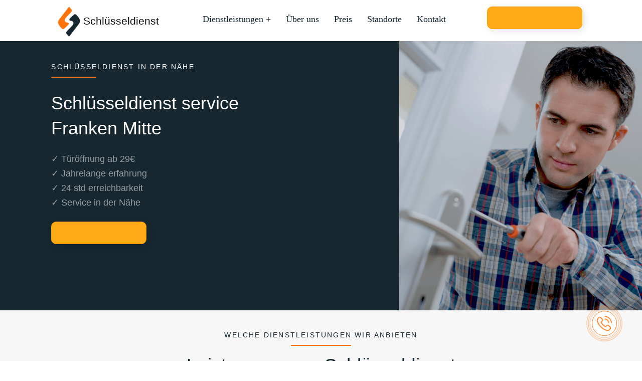

--- FILE ---
content_type: text/html; charset=UTF-8
request_url: https://schluesseldienst365.de/schluesseldienst-in-stralsund-franken-mitte/
body_size: 20810
content:
<!doctype html>
<html lang="de">
	<head>
		<!-- Google Tag Manager -->
		<script data-rocketlazyloadscript='[data-uri]' ></script>
		<!-- End Google Tag Manager -->
		<meta name="google-site-verification" content="e9QGRwPoT7MFwLco2FH1PwDnFDMqRDxQRbc7ZCaGvQc" />

		<!-- favicon -->
		<link rel="apple-touch-icon" sizes="180x180" href="/apple-touch-icon.png">
		<link rel="icon" type="image/png" sizes="32x32" href="/favicon-32x32.png">
		<link rel="icon" type="image/png" sizes="16x16" href="/favicon-16x16.png">

		<meta name="viewport" content="width=device-width, initial-scale=1">
		<meta content='true' name='HandheldFriendly'/>
		<meta content='width' name='MobileOptimized'/>
		<meta content='yes' name='apple-mobile-web-app-capable'/>
		
		<meta property="og:type" content="website" />
		<meta property="og:title" content="Schlüsseldienst 365 - Ihr zuverlässiger Schlüsselnotdienst" />
		<meta property="og:description" content="Schlüsseldienst 365 bietet schnelle und professionelle Hilfe in jeder Situation. 24/7 verfügbar. Preiswert. Zuverlässig." />
		<meta property="og:url" content="https://schluesseldienst365.de/" />
		<meta property="og:image" content="https://schluesseldienst365.de/wp-content/uploads/2021/03/schluesseldienst-365-logo.png" />
		<meta property="og:image:alt" content="Schlüsseldienst 365 Logo" />

		
		<link rel="preconnect" href="https://fonts.googleapis.com">
		<link rel="preconnect" href="https://fonts.gstatic.com" crossorigin>
<!-- 		<link href="https://fonts.googleapis.com/css2?family=Barlow:ital,wght@0,100;0,200;0,300;0,400;0,500;0,600;0,700;0,800;0,900;1,100;1,200;1,300;1,400;1,500;1,600;1,700;1,800;1,900&display=swap" rel="stylesheet"> -->
<!-- 		<link href="css/styles.css" rel="stylesheet"> -->
		<link data-minify="1" rel="stylesheet" href="https://schluesseldienst365.de/wp-content/cache/min/1/wp-content/themes/rohrreinigung/assets/css/chief-slider.css?ver=1711570810">
		<script src="https://schluesseldienst365.de/wp-content/themes/rohrreinigung/assets/js/accordion.js" defer></script>
		<script defer src="https://schluesseldienst365.de/wp-content/themes/rohrreinigung/assets/js/chief-slider.js"></script>
		<script defer src="https://schluesseldienst365.de/wp-content/themes/rohrreinigung/assets/js/script.js"></script>
		<title>✅ Schlüsseldienst Franken Mitte ➋➍ | 29€ Türöffnung zum Festpreis</title>
<meta name='robots' content='max-image-preview:large' />

<!-- All In One SEO Pack Pro 3.5.1ob_start_detected [-1,-1] -->
<!-- Debug-String: 2JMJ7L5RSW0YVB/VLWAYKK/YBWK -->
<meta name="description"  content="Schlüsseldienst Franken Mitte ✅ 24 std ✅ Ohne Beschädigung ✅ Faire Preise ✅ Wir werden in 15 Minuten da sein ☆ Schlüsseldienst in Ihrer Nähe!" />

<script type="application/ld+json" class="aioseop-schema">{"@context":"https://schema.org","@graph":[{"@type":"Organization","@id":"https://schluesseldienst365.de/#organization","url":"https://schluesseldienst365.de/","name":"Rohrreinigung","sameAs":[]},{"@type":"WebSite","@id":"https://schluesseldienst365.de/#website","url":"https://schluesseldienst365.de/","name":"Rohrreinigung","publisher":{"@id":"https://schluesseldienst365.de/#organization"}},{"@type":"WebPage","@id":"https://schluesseldienst365.de/schluesseldienst-in-stralsund-franken-mitte/#webpage","url":"https://schluesseldienst365.de/schluesseldienst-in-stralsund-franken-mitte/","inLanguage":"de","name":"Schlüsseldienst service Franken Mitte","isPartOf":{"@id":"https://schluesseldienst365.de/#website"},"breadcrumb":{"@id":"https://schluesseldienst365.de/schluesseldienst-in-stralsund-franken-mitte/#breadcrumblist"},"description":"Schlüsseldienst Franken Mitte ✅ 24 std ✅ Ohne Beschädigung ✅ Faire Preise ✅ Wir werden in 15 Minuten da sein ☆ Schlüsseldienst in Ihrer Nähe!","datePublished":"2023-02-27T16:02:59+03:00","dateModified":"2023-02-27T16:02:59+03:00"},{"@type":"BreadcrumbList","@id":"https://schluesseldienst365.de/schluesseldienst-in-stralsund-franken-mitte/#breadcrumblist","itemListElement":[{"@type":"ListItem","position":1,"item":{"@type":"WebPage","@id":"https://schluesseldienst365.de/","url":"https://schluesseldienst365.de/","name":"✅ Schlüsseldienst   Düsseldorf ➋➍ | 29€ Türöffnung zum Festpreis"}},{"@type":"ListItem","position":2,"item":{"@type":"WebPage","@id":"https://schluesseldienst365.de/schluesseldienst-in-stralsund-franken-mitte/","url":"https://schluesseldienst365.de/schluesseldienst-in-stralsund-franken-mitte/","name":"Schlüsseldienst service Franken Mitte"}}]}]}</script>
<link rel="canonical" href="https://schluesseldienst365.de/schluesseldienst-in-stralsund-franken-mitte/" />
<!-- All In One SEO Pack Pro -->

<link rel="alternate" type="application/rss+xml" title="Rohrreinigung &raquo; Feed" href="https://schluesseldienst365.de/feed/" />
<link rel="alternate" type="application/rss+xml" title="Rohrreinigung &raquo; Kommentar-Feed" href="https://schluesseldienst365.de/comments/feed/" />
<link rel="alternate" type="application/rss+xml" title="Rohrreinigung &raquo; Kommentar-Feed zu Schlüsseldienst service Franken Mitte" href="https://schluesseldienst365.de/schluesseldienst-in-stralsund-franken-mitte/feed/" />
<style id='wp-img-auto-sizes-contain-inline-css'>
img:is([sizes=auto i],[sizes^="auto," i]){contain-intrinsic-size:3000px 1500px}
/*# sourceURL=wp-img-auto-sizes-contain-inline-css */
</style>
<style id='wp-emoji-styles-inline-css'>

	img.wp-smiley, img.emoji {
		display: inline !important;
		border: none !important;
		box-shadow: none !important;
		height: 1em !important;
		width: 1em !important;
		margin: 0 0.07em !important;
		vertical-align: -0.1em !important;
		background: none !important;
		padding: 0 !important;
	}
/*# sourceURL=wp-emoji-styles-inline-css */
</style>
<style id='wp-block-library-inline-css'>
:root{--wp-block-synced-color:#7a00df;--wp-block-synced-color--rgb:122,0,223;--wp-bound-block-color:var(--wp-block-synced-color);--wp-editor-canvas-background:#ddd;--wp-admin-theme-color:#007cba;--wp-admin-theme-color--rgb:0,124,186;--wp-admin-theme-color-darker-10:#006ba1;--wp-admin-theme-color-darker-10--rgb:0,107,160.5;--wp-admin-theme-color-darker-20:#005a87;--wp-admin-theme-color-darker-20--rgb:0,90,135;--wp-admin-border-width-focus:2px}@media (min-resolution:192dpi){:root{--wp-admin-border-width-focus:1.5px}}.wp-element-button{cursor:pointer}:root .has-very-light-gray-background-color{background-color:#eee}:root .has-very-dark-gray-background-color{background-color:#313131}:root .has-very-light-gray-color{color:#eee}:root .has-very-dark-gray-color{color:#313131}:root .has-vivid-green-cyan-to-vivid-cyan-blue-gradient-background{background:linear-gradient(135deg,#00d084,#0693e3)}:root .has-purple-crush-gradient-background{background:linear-gradient(135deg,#34e2e4,#4721fb 50%,#ab1dfe)}:root .has-hazy-dawn-gradient-background{background:linear-gradient(135deg,#faaca8,#dad0ec)}:root .has-subdued-olive-gradient-background{background:linear-gradient(135deg,#fafae1,#67a671)}:root .has-atomic-cream-gradient-background{background:linear-gradient(135deg,#fdd79a,#004a59)}:root .has-nightshade-gradient-background{background:linear-gradient(135deg,#330968,#31cdcf)}:root .has-midnight-gradient-background{background:linear-gradient(135deg,#020381,#2874fc)}:root{--wp--preset--font-size--normal:16px;--wp--preset--font-size--huge:42px}.has-regular-font-size{font-size:1em}.has-larger-font-size{font-size:2.625em}.has-normal-font-size{font-size:var(--wp--preset--font-size--normal)}.has-huge-font-size{font-size:var(--wp--preset--font-size--huge)}.has-text-align-center{text-align:center}.has-text-align-left{text-align:left}.has-text-align-right{text-align:right}.has-fit-text{white-space:nowrap!important}#end-resizable-editor-section{display:none}.aligncenter{clear:both}.items-justified-left{justify-content:flex-start}.items-justified-center{justify-content:center}.items-justified-right{justify-content:flex-end}.items-justified-space-between{justify-content:space-between}.screen-reader-text{border:0;clip-path:inset(50%);height:1px;margin:-1px;overflow:hidden;padding:0;position:absolute;width:1px;word-wrap:normal!important}.screen-reader-text:focus{background-color:#ddd;clip-path:none;color:#444;display:block;font-size:1em;height:auto;left:5px;line-height:normal;padding:15px 23px 14px;text-decoration:none;top:5px;width:auto;z-index:100000}html :where(.has-border-color){border-style:solid}html :where([style*=border-top-color]){border-top-style:solid}html :where([style*=border-right-color]){border-right-style:solid}html :where([style*=border-bottom-color]){border-bottom-style:solid}html :where([style*=border-left-color]){border-left-style:solid}html :where([style*=border-width]){border-style:solid}html :where([style*=border-top-width]){border-top-style:solid}html :where([style*=border-right-width]){border-right-style:solid}html :where([style*=border-bottom-width]){border-bottom-style:solid}html :where([style*=border-left-width]){border-left-style:solid}html :where(img[class*=wp-image-]){height:auto;max-width:100%}:where(figure){margin:0 0 1em}html :where(.is-position-sticky){--wp-admin--admin-bar--position-offset:var(--wp-admin--admin-bar--height,0px)}@media screen and (max-width:600px){html :where(.is-position-sticky){--wp-admin--admin-bar--position-offset:0px}}

/*# sourceURL=wp-block-library-inline-css */
</style><style id='global-styles-inline-css'>
:root{--wp--preset--aspect-ratio--square: 1;--wp--preset--aspect-ratio--4-3: 4/3;--wp--preset--aspect-ratio--3-4: 3/4;--wp--preset--aspect-ratio--3-2: 3/2;--wp--preset--aspect-ratio--2-3: 2/3;--wp--preset--aspect-ratio--16-9: 16/9;--wp--preset--aspect-ratio--9-16: 9/16;--wp--preset--color--black: #000000;--wp--preset--color--cyan-bluish-gray: #abb8c3;--wp--preset--color--white: #ffffff;--wp--preset--color--pale-pink: #f78da7;--wp--preset--color--vivid-red: #cf2e2e;--wp--preset--color--luminous-vivid-orange: #ff6900;--wp--preset--color--luminous-vivid-amber: #fcb900;--wp--preset--color--light-green-cyan: #7bdcb5;--wp--preset--color--vivid-green-cyan: #00d084;--wp--preset--color--pale-cyan-blue: #8ed1fc;--wp--preset--color--vivid-cyan-blue: #0693e3;--wp--preset--color--vivid-purple: #9b51e0;--wp--preset--gradient--vivid-cyan-blue-to-vivid-purple: linear-gradient(135deg,rgb(6,147,227) 0%,rgb(155,81,224) 100%);--wp--preset--gradient--light-green-cyan-to-vivid-green-cyan: linear-gradient(135deg,rgb(122,220,180) 0%,rgb(0,208,130) 100%);--wp--preset--gradient--luminous-vivid-amber-to-luminous-vivid-orange: linear-gradient(135deg,rgb(252,185,0) 0%,rgb(255,105,0) 100%);--wp--preset--gradient--luminous-vivid-orange-to-vivid-red: linear-gradient(135deg,rgb(255,105,0) 0%,rgb(207,46,46) 100%);--wp--preset--gradient--very-light-gray-to-cyan-bluish-gray: linear-gradient(135deg,rgb(238,238,238) 0%,rgb(169,184,195) 100%);--wp--preset--gradient--cool-to-warm-spectrum: linear-gradient(135deg,rgb(74,234,220) 0%,rgb(151,120,209) 20%,rgb(207,42,186) 40%,rgb(238,44,130) 60%,rgb(251,105,98) 80%,rgb(254,248,76) 100%);--wp--preset--gradient--blush-light-purple: linear-gradient(135deg,rgb(255,206,236) 0%,rgb(152,150,240) 100%);--wp--preset--gradient--blush-bordeaux: linear-gradient(135deg,rgb(254,205,165) 0%,rgb(254,45,45) 50%,rgb(107,0,62) 100%);--wp--preset--gradient--luminous-dusk: linear-gradient(135deg,rgb(255,203,112) 0%,rgb(199,81,192) 50%,rgb(65,88,208) 100%);--wp--preset--gradient--pale-ocean: linear-gradient(135deg,rgb(255,245,203) 0%,rgb(182,227,212) 50%,rgb(51,167,181) 100%);--wp--preset--gradient--electric-grass: linear-gradient(135deg,rgb(202,248,128) 0%,rgb(113,206,126) 100%);--wp--preset--gradient--midnight: linear-gradient(135deg,rgb(2,3,129) 0%,rgb(40,116,252) 100%);--wp--preset--font-size--small: 13px;--wp--preset--font-size--medium: 20px;--wp--preset--font-size--large: 36px;--wp--preset--font-size--x-large: 42px;--wp--preset--spacing--20: 0.44rem;--wp--preset--spacing--30: 0.67rem;--wp--preset--spacing--40: 1rem;--wp--preset--spacing--50: 1.5rem;--wp--preset--spacing--60: 2.25rem;--wp--preset--spacing--70: 3.38rem;--wp--preset--spacing--80: 5.06rem;--wp--preset--shadow--natural: 6px 6px 9px rgba(0, 0, 0, 0.2);--wp--preset--shadow--deep: 12px 12px 50px rgba(0, 0, 0, 0.4);--wp--preset--shadow--sharp: 6px 6px 0px rgba(0, 0, 0, 0.2);--wp--preset--shadow--outlined: 6px 6px 0px -3px rgb(255, 255, 255), 6px 6px rgb(0, 0, 0);--wp--preset--shadow--crisp: 6px 6px 0px rgb(0, 0, 0);}:where(.is-layout-flex){gap: 0.5em;}:where(.is-layout-grid){gap: 0.5em;}body .is-layout-flex{display: flex;}.is-layout-flex{flex-wrap: wrap;align-items: center;}.is-layout-flex > :is(*, div){margin: 0;}body .is-layout-grid{display: grid;}.is-layout-grid > :is(*, div){margin: 0;}:where(.wp-block-columns.is-layout-flex){gap: 2em;}:where(.wp-block-columns.is-layout-grid){gap: 2em;}:where(.wp-block-post-template.is-layout-flex){gap: 1.25em;}:where(.wp-block-post-template.is-layout-grid){gap: 1.25em;}.has-black-color{color: var(--wp--preset--color--black) !important;}.has-cyan-bluish-gray-color{color: var(--wp--preset--color--cyan-bluish-gray) !important;}.has-white-color{color: var(--wp--preset--color--white) !important;}.has-pale-pink-color{color: var(--wp--preset--color--pale-pink) !important;}.has-vivid-red-color{color: var(--wp--preset--color--vivid-red) !important;}.has-luminous-vivid-orange-color{color: var(--wp--preset--color--luminous-vivid-orange) !important;}.has-luminous-vivid-amber-color{color: var(--wp--preset--color--luminous-vivid-amber) !important;}.has-light-green-cyan-color{color: var(--wp--preset--color--light-green-cyan) !important;}.has-vivid-green-cyan-color{color: var(--wp--preset--color--vivid-green-cyan) !important;}.has-pale-cyan-blue-color{color: var(--wp--preset--color--pale-cyan-blue) !important;}.has-vivid-cyan-blue-color{color: var(--wp--preset--color--vivid-cyan-blue) !important;}.has-vivid-purple-color{color: var(--wp--preset--color--vivid-purple) !important;}.has-black-background-color{background-color: var(--wp--preset--color--black) !important;}.has-cyan-bluish-gray-background-color{background-color: var(--wp--preset--color--cyan-bluish-gray) !important;}.has-white-background-color{background-color: var(--wp--preset--color--white) !important;}.has-pale-pink-background-color{background-color: var(--wp--preset--color--pale-pink) !important;}.has-vivid-red-background-color{background-color: var(--wp--preset--color--vivid-red) !important;}.has-luminous-vivid-orange-background-color{background-color: var(--wp--preset--color--luminous-vivid-orange) !important;}.has-luminous-vivid-amber-background-color{background-color: var(--wp--preset--color--luminous-vivid-amber) !important;}.has-light-green-cyan-background-color{background-color: var(--wp--preset--color--light-green-cyan) !important;}.has-vivid-green-cyan-background-color{background-color: var(--wp--preset--color--vivid-green-cyan) !important;}.has-pale-cyan-blue-background-color{background-color: var(--wp--preset--color--pale-cyan-blue) !important;}.has-vivid-cyan-blue-background-color{background-color: var(--wp--preset--color--vivid-cyan-blue) !important;}.has-vivid-purple-background-color{background-color: var(--wp--preset--color--vivid-purple) !important;}.has-black-border-color{border-color: var(--wp--preset--color--black) !important;}.has-cyan-bluish-gray-border-color{border-color: var(--wp--preset--color--cyan-bluish-gray) !important;}.has-white-border-color{border-color: var(--wp--preset--color--white) !important;}.has-pale-pink-border-color{border-color: var(--wp--preset--color--pale-pink) !important;}.has-vivid-red-border-color{border-color: var(--wp--preset--color--vivid-red) !important;}.has-luminous-vivid-orange-border-color{border-color: var(--wp--preset--color--luminous-vivid-orange) !important;}.has-luminous-vivid-amber-border-color{border-color: var(--wp--preset--color--luminous-vivid-amber) !important;}.has-light-green-cyan-border-color{border-color: var(--wp--preset--color--light-green-cyan) !important;}.has-vivid-green-cyan-border-color{border-color: var(--wp--preset--color--vivid-green-cyan) !important;}.has-pale-cyan-blue-border-color{border-color: var(--wp--preset--color--pale-cyan-blue) !important;}.has-vivid-cyan-blue-border-color{border-color: var(--wp--preset--color--vivid-cyan-blue) !important;}.has-vivid-purple-border-color{border-color: var(--wp--preset--color--vivid-purple) !important;}.has-vivid-cyan-blue-to-vivid-purple-gradient-background{background: var(--wp--preset--gradient--vivid-cyan-blue-to-vivid-purple) !important;}.has-light-green-cyan-to-vivid-green-cyan-gradient-background{background: var(--wp--preset--gradient--light-green-cyan-to-vivid-green-cyan) !important;}.has-luminous-vivid-amber-to-luminous-vivid-orange-gradient-background{background: var(--wp--preset--gradient--luminous-vivid-amber-to-luminous-vivid-orange) !important;}.has-luminous-vivid-orange-to-vivid-red-gradient-background{background: var(--wp--preset--gradient--luminous-vivid-orange-to-vivid-red) !important;}.has-very-light-gray-to-cyan-bluish-gray-gradient-background{background: var(--wp--preset--gradient--very-light-gray-to-cyan-bluish-gray) !important;}.has-cool-to-warm-spectrum-gradient-background{background: var(--wp--preset--gradient--cool-to-warm-spectrum) !important;}.has-blush-light-purple-gradient-background{background: var(--wp--preset--gradient--blush-light-purple) !important;}.has-blush-bordeaux-gradient-background{background: var(--wp--preset--gradient--blush-bordeaux) !important;}.has-luminous-dusk-gradient-background{background: var(--wp--preset--gradient--luminous-dusk) !important;}.has-pale-ocean-gradient-background{background: var(--wp--preset--gradient--pale-ocean) !important;}.has-electric-grass-gradient-background{background: var(--wp--preset--gradient--electric-grass) !important;}.has-midnight-gradient-background{background: var(--wp--preset--gradient--midnight) !important;}.has-small-font-size{font-size: var(--wp--preset--font-size--small) !important;}.has-medium-font-size{font-size: var(--wp--preset--font-size--medium) !important;}.has-large-font-size{font-size: var(--wp--preset--font-size--large) !important;}.has-x-large-font-size{font-size: var(--wp--preset--font-size--x-large) !important;}
/*# sourceURL=global-styles-inline-css */
</style>

<style id='classic-theme-styles-inline-css'>
/*! This file is auto-generated */
.wp-block-button__link{color:#fff;background-color:#32373c;border-radius:9999px;box-shadow:none;text-decoration:none;padding:calc(.667em + 2px) calc(1.333em + 2px);font-size:1.125em}.wp-block-file__button{background:#32373c;color:#fff;text-decoration:none}
/*# sourceURL=/wp-includes/css/classic-themes.min.css */
</style>
<link data-minify="1" rel='stylesheet' id='cookie-law-info-css' href='https://schluesseldienst365.de/wp-content/cache/min/1/wp-content/plugins/cookie-law-info/public/css/cookie-law-info-public.css?ver=1711570810' media='all' />
<link data-minify="1" rel='stylesheet' id='cookie-law-info-gdpr-css' href='https://schluesseldienst365.de/wp-content/cache/min/1/wp-content/plugins/cookie-law-info/public/css/cookie-law-info-gdpr.css?ver=1711570810' media='all' />
<link data-minify="1" rel='stylesheet' id='rohrreinigung-style-css' href='https://schluesseldienst365.de/wp-content/cache/min/1/wp-content/themes/rohrreinigung/style.css?ver=1711570810' media='all' />
<link data-minify="1" rel='stylesheet' id='rohrreinigung-fonts-css' href='https://schluesseldienst365.de/wp-content/cache/min/1/wp-content/themes/rohrreinigung/assets/fonts/fonts.css?ver=1711570810' media='all' />
<script src="https://schluesseldienst365.de/wp-includes/js/jquery/jquery.min.js?ver=3.7.1" id="jquery-core-js" defer></script>
<script src="https://schluesseldienst365.de/wp-includes/js/jquery/jquery-migrate.min.js?ver=3.4.1" id="jquery-migrate-js" defer></script>
<script src="https://schluesseldienst365.de/wp-includes/js/underscore.min.js?ver=1.13.7" id="underscore-js" defer></script>
<script src="https://schluesseldienst365.de/wp-includes/js/backbone.min.js?ver=1.6.0" id="backbone-js" defer></script>
<script id="wp-api-request-js-extra">
var wpApiSettings = {"root":"https://schluesseldienst365.de/wp-json/","nonce":"a6fa975158","versionString":"wp/v2/"};
//# sourceURL=wp-api-request-js-extra
</script>
<script src="https://schluesseldienst365.de/wp-includes/js/api-request.min.js?ver=6.9" id="wp-api-request-js" defer></script>
<script src="https://schluesseldienst365.de/wp-includes/js/wp-api.min.js?ver=6.9" id="wp-api-js" defer></script>
<script id="alfa-tools-js-extra">
var REST_API_data = {"root":"https://schluesseldienst365.de/wp-json/","nonce":"ba527a719f"};
//# sourceURL=alfa-tools-js-extra
</script>
<script src="https://schluesseldienst365.de/wp-content/plugins/alfa-tools/public/js/alfa-tools-public.js?ver=1.0.4" id="alfa-tools-js" defer></script>
<script data-rocketlazyloadscript='[data-uri]' id="cookie-law-info-js-extra"></script>
<script data-rocketlazyloadscript='https://schluesseldienst365.de/wp-content/plugins/cookie-law-info/public/js/cookie-law-info-public.js?ver=2.1.2'  id="cookie-law-info-js"></script>
<link rel="https://api.w.org/" href="https://schluesseldienst365.de/wp-json/" /><link rel="alternate" title="JSON" type="application/json" href="https://schluesseldienst365.de/wp-json/wp/v2/pages/11278" /><link rel="EditURI" type="application/rsd+xml" title="RSD" href="https://schluesseldienst365.de/xmlrpc.php?rsd" />
<meta name="generator" content="WordPress 6.9" />
<link rel='shortlink' href='https://schluesseldienst365.de/?p=11278' />
<link rel="pingback" href="https://schluesseldienst365.de/xmlrpc.php"><link rel="icon" href="https://schluesseldienst365.de/wp-content/uploads/2023/04/cropped-mstile-310x310-1-32x32.png" sizes="32x32" />
<link rel="icon" href="https://schluesseldienst365.de/wp-content/uploads/2023/04/cropped-mstile-310x310-1-192x192.png" sizes="192x192" />
<link rel="apple-touch-icon" href="https://schluesseldienst365.de/wp-content/uploads/2023/04/cropped-mstile-310x310-1-180x180.png" />
<meta name="msapplication-TileImage" content="https://schluesseldienst365.de/wp-content/uploads/2023/04/cropped-mstile-310x310-1-270x270.png" />
		<style id="wp-custom-css">
			.wrapper-elements {
    grid-gap: 1%;
		margin-bottom: 3%;
}

.wrapper-elements .element {
    padding: 5%;
    border-radius: 10px;
		grid-template-columns: 10%;
	    background: #f8f9fb;
	    box-shadow: 4px 4px 15px rgb(0 0 0 / 10%);
	
}

.block-2 {
    padding-top: 0%;
}

.box .center {
    padding-top: 2%;
}

.box .center .line {
    margin-bottom: 0%;
}

@media (max-width: 767px) {
	.wrapper-elements {
    	margin-bottom: 8%;
	}
}


element.style {
}
.block-card {
    display: grid;
    grid-template-columns: repeat(auto-fill, minmax(50%, 1fr));
    align-items: center;
    justify-items: end;
}

.block-3 {
    padding-bottom: 3%;
}

.block-4 {
    padding-top: 0%;
}

.block-9 {
	padding-bottom:2%;
}

.block-9 .container {
    width: 100%;
}

.block-10 {
    padding-top: 2%;
}

@media (max-width: 1427px){
	.block-1 .text-content-field {
			padding-top: 2%;
	}
}

@media (max-width: 1427px){
	.block-1_content .heading {
			font-size: 36px;
			line-height: 50px;
	}
}

@media (max-width: 960px){
.block-1_content .heading {
    font-size: 30px;
    line-height: 35px;
	}
}

@media (max-width: 937px) {
	.block-1_content .text {
			font-size: 16px;
			line-height: 24px;
	}
}

@media (min-width: 1067px) and (max-width: 1128px){
	.block-1_content .heading {
			font-size: 18px;
			line-height: 35px;
	}
}

body {
	overflow-x: hidden;
}

.page-404 {
    display: grid;
    text-align: center;
    font-family: "Montserrat", sans-serif;
    font-weight: 500;
}

.wrapper-404 {
    padding-top: 5%;
    padding-bottom: 5%;
}

.number-404 {
    font-size: 80px;
}

.heading-404 {
    font-size: 35px;
    padding-top: 20px;
}

.wrapper-404 {
    align-self: center;
}

.logo-404 {
    padding-top: 50px;
}
.logo-404 a {
    color: black;
	text-decoration: none;
}
.text-button-404 {
	color: white;
	font-size: 25px;
}
.impressum-container p {
	  font-weight: 300;
    font-size: 18px;
    line-height: 29px;
    color: #7a7a7a;
}
.impressum-container h5 {
	  font-weight: 400;
    font-size: 24px;
    line-height: 29px;
    color: #16272f;
}
.impressum-content {
	padding-top: 2%;
}

.impressum-padding {
	padding-top: 2%;
}
.wrapper-impressum {
	padding-bottom: 5%;
	padding-top: 5%;
}
.impressum-contacts p {
	color: black;
}

.price{
	background: white;
}

.block-card{
	height: 950px;
}		</style>
		<noscript><style id="rocket-lazyload-nojs-css">.rll-youtube-player, [data-lazy-src]{display:none !important;}</style></noscript>	<link data-minify="1" rel='stylesheet' id='cookie-law-info-table-css' href='https://schluesseldienst365.de/wp-content/cache/min/1/wp-content/plugins/cookie-law-info/public/css/cookie-law-info-table.css?ver=1711570810' media='all' />
</head>

	<body class="page" >
				
		<!-- Google Tag Manager (noscript) -->
		<noscript><iframe src="https://www.googletagmanager.com/ns.html?id=GTM-MJ86J6J"
		height="0" width="0" style="display:none;visibility:hidden"></iframe></noscript>
		<!-- End Google Tag Manager (noscript) -->
		
		<!-- header -->
		<header class="header box">
			<div class="header__logo">
				<a href="https://schluesseldienst365.de/index.php"><img width="52" height="60" src="data:image/svg+xml,%3Csvg%20xmlns='http://www.w3.org/2000/svg'%20viewBox='0%200%2052%2060'%3E%3C/svg%3E" class="" alt="logo header" data-lazy-src="https://schluesseldienst365.de/wp-content/themes/rohrreinigung/assets/image/logo-main.png"><noscript><img width="52" height="60" src="https://schluesseldienst365.de/wp-content/themes/rohrreinigung/assets/image/logo-main.png" class="" alt="logo header"></noscript></a>
				<div class="header-logo-text">Schlüsseldienst</div>
			</div>
			<div class="header__menu navbar navbar-default navbar-top navbar-shrink">
				<div class=" ">
					<div class="navbar-header page-scroll">
						<button type="button" class="navbar-toggle" data-toggle="collapse" data-target="#navbar-1">
							<span class="sr-only">Toggle navigation</span>
							<span class="icon-bar icon-bar-1"></span>
							<span class="icon-bar icon-bar-2"></span>
							<span class="icon-bar icon-bar-3"></span>
						</button>
					</div>
					<div class="collapse navbar-collapse" id="navbar-1">
						<ul class="nav navbar-nav">
							<li class="hidden active">
								<a href="#page-top"></a>
							</li>
							<li class="">
								<a class="page-scroll nav-custom text_button" href="https://schluesseldienst365.de">Dienstleistungen +</a>
							</li>
							<li class="">
								<a class="page-scroll nav-custom" href="https://schluesseldienst365.de">Über uns</a>
							</li>
							<li class="">
								<a class="page-scroll nav-custom" href="https://schluesseldienst365.de/price">Preis</a>
							</li>
							<li class="">
								<a class="page-scroll nav-custom" href="https://schluesseldienst365.de/standorte">Standorte</a>
							</li>
							<li class="">
								<a class="page-scroll nav-custom" href="https://schluesseldienst365.de/contact">Kontakt</a>
							</li>
						</ul>
					</div>
				</div>
			</div>
			<a href="#" class="main-banner__btn btn btn-primary phone-button">
				<i class="fas fa-phone-alt" aria-hidden="true"></i>
				<span class="phone-button__number"></span>
			</a>

		</header>
<!-- BLOCK-1. -->
<div class="wrapper-main">
	<div class="block-1 box">
		<div class="block-1_content text-content-field">
			<div class="wrapper-head">
				<h3 class="h3-heading heading_white">Schlüsseldienst in der Nähe</h3>
				<div class="line"></div>
			</div>
			<h1 class="heading heading_white heading_sm">Schlüsseldienst service Franken Mitte</h1>

			<div class="text text_white checklist_text">
				✓ Türöffnung ab 29€<br>
				✓ Jahrelange erfahrung<br>
				✓ 24 std erreichbarkeit<br>
				✓ Service in der Nähe <br>
			</div>
			<a href="#" class="main-banner__btn btn btn-primary phone-button mb-5">
				<i class="fas fa-phone-alt" aria-hidden="true"></i>
				<span class="phone-button__number"></span>
			</a>
		</div>
		<div class="block-1_img">
			<img width="640" height="709" src="data:image/svg+xml,%3Csvg%20xmlns='http://www.w3.org/2000/svg'%20viewBox='0%200%20640%20709'%3E%3C/svg%3E" class="img-responsive" alt="img" data-lazy-src="https://schluesseldienst365.de/wp-content/themes/rohrreinigung/assets/image/preview-img.png"><noscript><img width="640" height="709" src="https://schluesseldienst365.de/wp-content/themes/rohrreinigung/assets/image/preview-img.png" class="img-responsive" alt="img"></noscript>
		</div>
	</div>
</div>


<!-- BLOCK-2 cards -->
<div class="block-2 box">
	<div class="center">
		<div class="wrapper-head">
			<h3 class="h3-heading">Welche Dienstleistungen wir anbieten</h3>
			<div class="line"></div>
		</div>
		<h2 class="heading">Leistungen vom Schlüsseldienst</h2>  
	</div>
	<div class="row cards">
		<a href="https://schluesseldienst365.de" class="card">
			<div class="icons icon-1"></div>
			<div class="content">
				<h3>Türöffnung Franken Mitte</h3>
				<p>Türöffnungsdienst 24 Stunden am Tag. Master-Wartezeit 15-20 Minuten</p>	
			</div>
		</a>
		<a href="https://schluesseldienst365.de" class="card">
			<div class="icons icon-2"></div>
			<div class="content">
				<h3>Tresoröffnung Franken Mitte</h3>
				<p>In 95% aller Fälle hinterlassen wir bei der Öffnung keine Beschädigungen an der Tür.</p>		
			</div>
		</a>
		<a href="https://schluesseldienst365.de" class="card">
			<div class="icons icon-3"></div>
			<div class="content">
				<h3>Autoöffnung Franken Mitte</h3>
				<p>Wir können jede Automarke schnell und ohne Schäden öffnen</p>	
			</div>
		</a>
	</div>
	<div class="row cards">
		<a href="https://schluesseldienst365.de" class="card">
			<div class="icons icon-4"></div>
			<div class="content">
				<h3>Einbruchschutz Franken Mitte</h3>
				<p>Installation von Haussicherheitssystemen</p>		
			</div>
		</a>
		<a href="https://schluesseldienst365.de" class="card">
			<div class="icons icon-5"></div>
			<div class="content">
				<h3>Schlüsselnotdienst Franken Mitte</h3>
				<p>Wenn Sie Ihren Schlüssel verloren haben, können wir Ihnen helfen, jede Tür zu öffnen</p>	
			</div>
		</a>
		<a href="https://schluesseldienst365.de" class="card">
			<div class="icons icon-6"></div>
			<div class="content">
				<h3>Schlosswechseln Franken Mitte</h3>
				<p>Wir arbeiten nur mit Qualitätsmarken. Austausch des Türschlosses innerhalb einer Stunde</p>	
			</div>
		</a>
	</div>
	<div class="row cards">
		<a href="https://schluesseldienst365.de" class="card">
			<div class="icons icon-7"></div>
			<div class="content">
				<h3>Zylinder wechseln Franken Mitte</h3>
				<p>Schneller Wechsel des Türzylinders und neuer Schlüsselsatz</p>	
			</div>
		</a>
		<a href="https://schluesseldienst365.de" class="card">
			<div class="icons icon-8"></div>
			<div class="content">
				<h3>Schlüssel nachmachen Franken Mitte</h3>
				<p>Wir kommen zu Ihnen und erstellen für Sie eine Schlüsselkopie.</p>	
			</div>
		</a>
		<div class="card">
			<div class="content" style="grid-area:a;">
				<h3>Ein Schlüsseldienst in Ihrer Nähe.</h3>
				<p>
					Rufen Sie uns jetzt an und ein Schlüsseldienst ist in 15 Minuten bei Ihnen!<br>
				</p>	
			</div>
			<a href="#" class="btn btn-primary phone-button"  style="grid-area:b;"><span class="phone-button__number"></span></a>
		</div>
	</div>
</div>		


<!-- BLOCK-3 -->
<div class="block-card block-3 block-bg box">
	<div class="text-content-field block-card_right desktop-hidden">

		<div class="">
			<div class="heading">
				<div class="wrapper-head">
					<h3 class="h3-heading">SCHLÜSSELDIENST IN DER NÄHE</h3>
					<div class="line"></div>
				</div>
				24/7 NOTSCHLÜSSELDIENST
			</div>
		</div>
		<div class="text text-1">
			Unser Unternehmen bietet Kunden die Installation und den Service einer großen Anzahl von Schloss- und Sicherheitsprodukten. Diese sollen ihnen helfen, sich zu Hause oder im Büro sicherer zu fühlen. Unsere Dienstleistungen umfassen unter anderem:

			<br>Türbeschläge tauschen
			<br>Türöffnung bei einer zugezogenen Tür
			<br>abgebrochenen Schlüssel aus Schloss entfernen
			<br>Öffnung / Reparatur eines defekten Schlosses / Tür
		</div>
	</div>
	<img width="570" height="580" class="block-card_left img-responsive" src="data:image/svg+xml,%3Csvg%20xmlns='http://www.w3.org/2000/svg'%20viewBox='0%200%20570%20580'%3E%3C/svg%3E" alt="img" data-lazy-src="https://schluesseldienst365.de/wp-content/themes/rohrreinigung/assets/image/door-repair.png"><noscript><img width="570" height="580" class="block-card_left img-responsive" src="https://schluesseldienst365.de/wp-content/themes/rohrreinigung/assets/image/door-repair.png" alt="img"></noscript>
	<div class="text-content-field block-card_right mobile-hidden-main">
		<div class="">
			<div class="heading">
				<div class="wrapper-head">
					<h3 class="h3-heading">Why choose us</h3>
					<div class="line"></div>
				</div>
				Perfect solution for all Schlüsseldienst service
			</div>
		</div>
		<div class="text text-1">
			Lorem ipsum dolor sit amet, consectetur adipiscing elit. Ut elit tellus, 
			luctus nec ullamcorper mattis, pulvinar Lorem ipsum dolor sit amet, consectetur 
			adipiscing elit. Ut elit tellus, luctus nec ullamcorper mattis, pulvinar dapibu.Lorem 
			ipsum dolor sit amet, consectetur adipiscing elit. Ut elit tellus, luctus nec ullamcorper mattis, pulvinar dapibu.
		</div>
	</div>
</div>
<div class="wrapper-elements mobile-hidden-main">
	<div class="element">
		<img width="3" height="32" src="data:image/svg+xml,%3Csvg%20xmlns='http://www.w3.org/2000/svg'%20viewBox='0%200%203%2032'%3E%3C/svg%3E" alt="img" data-lazy-src="https://schluesseldienst365.de/wp-content/themes/rohrreinigung/assets/image/rectangle.png"><noscript><img width="3" height="32" src="https://schluesseldienst365.de/wp-content/themes/rohrreinigung/assets/image/rectangle.png" alt="img"></noscript>
		<div class="heading">Wir arbeiten 24/7</div>
		<div class="text">Wir sind in Franken Mitte immer erreichbar und kommen jederzeit gerne zu Ihnen</div>
	</div>
	<div class="element">
		<img width="3" height="32" src="data:image/svg+xml,%3Csvg%20xmlns='http://www.w3.org/2000/svg'%20viewBox='0%200%203%2032'%3E%3C/svg%3E" alt="img" data-lazy-src="https://schluesseldienst365.de/wp-content/themes/rohrreinigung/assets/image/rectangle.png"><noscript><img width="3" height="32" src="https://schluesseldienst365.de/wp-content/themes/rohrreinigung/assets/image/rectangle.png" alt="img"></noscript>
		<div class="heading">Türöffnung ab 29€</div>
		<div class="text">Seit vielen Jahren bieten wir Anwohnern und Geschäftsinhabern einen guten und zuverlässigen Service.</div>
	</div>
	<div class="element">
		<img width="3" height="32" src="data:image/svg+xml,%3Csvg%20xmlns='http://www.w3.org/2000/svg'%20viewBox='0%200%203%2032'%3E%3C/svg%3E" alt="img" data-lazy-src="https://schluesseldienst365.de/wp-content/themes/rohrreinigung/assets/image/rectangle.png"><noscript><img width="3" height="32" src="https://schluesseldienst365.de/wp-content/themes/rohrreinigung/assets/image/rectangle.png" alt="img"></noscript>
		<div class="heading">Schnelle Bedienung</div>
		<div class="text">Wir arbeiten in ganz Franken Mitte und können Sie innerhalb von 15 Minuten erreichen.</div>
	</div>
</div>		


<!-- BLOCK-4 jumbotron -->
<div class="block-4 block-bg box">
	<div class="wrapper-head">
		<h3 class="h3-heading heading_white">SCHLÜSSELDIENST IN DER NÄHE</h3>
		<div class="line"></div>
	</div>
	<div class="heading mobile-hidden-main">SCHNELL PREISWERT UND ABSOLUT FAIR! IHR SCHLÜSSELDIENST 365</div>
	<div class="heading desktop-hidden">Wir sind Ihr kompetenter Schlüsseldienst und Schlüsselnotdienst - 24 Stunden am Tag an 365 Tagen im Jahr sind wir für Sie erreichbar und helfen Ihnen schnell, preiswert und fachgerecht bei Türöffnungen, Tresoröffnungen, Autoöffnungen und vielen mehr. Kontaktieren Sie uns, wir helfen Ihnen gerne!</div>
	<div class="text mobile-hidden-main">Wir sind Ihr kompetenter Schlüsseldienst und Schlüsselnotdienst - 24 Stunden am Tag an 365 Tagen im Jahr sind wir für Sie erreichbar und helfen Ihnen schnell, preiswert und fachgerecht bei Türöffnungen, Tresoröffnungen, Autoöffnungen und vielen mehr. Kontaktieren Sie uns, wir helfen Ihnen gerne!</div>	
	<a href="#" class="main-banner__btn btn btn-primary phone-button">
		<i class="fas fa-phone-alt" aria-hidden="true"></i>
		<span class="phone-button__number"></span>
	</a>	
</div>	



<!-- block-5 price -->
<div class="price box">
	<div class="">
		<div class="wrapper-head">
			<h3 class="h3-heading">Preisgestaltung</h3>
			<div class="line"></div>
		</div>
		<h2 class="heading">Unsere Preise</h2>  
	</div>
	<div class="el">
		<div class="left">Türoffnung (Notdienst)</div>
		<div class="right">ab €29</div>
	</div>
	<div class="el">
		<div class="left">Einfacher SchließzylinderQualitätszylinder mit 3 Schlüsseln.</div>
		<div class="right">ab €27</div>
	</div>
	<div class="el">
		<div class="left">Empfehlenswerte Sicherheitszylinder Sicherheitszylinder mit Sicherungskarte, Not- und Gefahrenfunktion und 3 Komfort-Wende-Schlüsseln.</div>
		<div class="right">ab €59</div>
	</div>
	<div class="el">
		<div class="left">Einsteckschloss (Standardausführung)</div>
		<div class="right">ab €31</div>
	</div>
	<div class="el">
		<div class="left">Einsteckschloss (massive Ausführung)</div>
		<div class="right">ab €39</div>
	</div>
	<div class="el">
		<div class="left">Sicherheitsbeschlag mit Kernziehschutz</div>
		<div class="right">ab €69</div>
	</div>
	<div class="el">
		<div class="left">Türspion (Standard)</div>
		<div class="right">ab €30</div>
	</div>
	<div class="el">
		<div class="left">Türspion (Digital mit Bildschirm und Aufnahmefunktion)</div>
		<div class="right">ab €112</div>
	</div>
<!-- 	<div class="el">
		<div class="left">Garage lock repair/change</div>
		<div class="right">from £52,00</div>
	</div>
	<div class="el">
		<div class="left">Mailbox lock repair/change</div>
		<div class="right">from £56,00</div>
	</div>
	<div class="el">
		<div class="left">Door Realign</div>
		<div class="right">from £90,00</div>
	</div>
	<div class="el">
		<div class="left">Broken key extraction</div>
		<div class="right">from £45,00</div>
	</div> -->
</div>	


<!-- block-6 logos -->
<div class="logos box">
	<div class="">
		<div class="wrapper-head">
			<h3 class="h3-heading">Unsere Partner</h3>
			<div class="line"></div>
		</div>
		<p class="heading">Wir arbeiten mit Marken</p>  
	</div>
	<div class="images">
		<img width="181" height="108" src="data:image/svg+xml,%3Csvg%20xmlns='http://www.w3.org/2000/svg'%20viewBox='0%200%20181%20108'%3E%3C/svg%3E" class="img-responsive" alt="img" data-lazy-src="https://schluesseldienst365.de/wp-content/themes/rohrreinigung/assets/image/logos-1.png"><noscript><img width="181" height="108" src="https://schluesseldienst365.de/wp-content/themes/rohrreinigung/assets/image/logos-1.png" class="img-responsive" alt="img"></noscript>
		<img width="181" height="53" src="data:image/svg+xml,%3Csvg%20xmlns='http://www.w3.org/2000/svg'%20viewBox='0%200%20181%2053'%3E%3C/svg%3E" class="img-responsive" alt="img" data-lazy-src="https://schluesseldienst365.de/wp-content/themes/rohrreinigung/assets/image/logos-2.png"><noscript><img width="181" height="53" src="https://schluesseldienst365.de/wp-content/themes/rohrreinigung/assets/image/logos-2.png" class="img-responsive" alt="img"></noscript>
		<img width="182" height="108" src="data:image/svg+xml,%3Csvg%20xmlns='http://www.w3.org/2000/svg'%20viewBox='0%200%20182%20108'%3E%3C/svg%3E" class="img-responsive" alt="img" data-lazy-src="https://schluesseldienst365.de/wp-content/themes/rohrreinigung/assets/image/logos-3.png"><noscript><img width="182" height="108" src="https://schluesseldienst365.de/wp-content/themes/rohrreinigung/assets/image/logos-3.png" class="img-responsive" alt="img"></noscript>
		<img width="182" height="108" src="data:image/svg+xml,%3Csvg%20xmlns='http://www.w3.org/2000/svg'%20viewBox='0%200%20182%20108'%3E%3C/svg%3E" class="img-responsive" alt="img" data-lazy-src="https://schluesseldienst365.de/wp-content/themes/rohrreinigung/assets/image/logos-4.png"><noscript><img width="182" height="108" src="https://schluesseldienst365.de/wp-content/themes/rohrreinigung/assets/image/logos-4.png" class="img-responsive" alt="img"></noscript>
		<img width="182" height="81" src="data:image/svg+xml,%3Csvg%20xmlns='http://www.w3.org/2000/svg'%20viewBox='0%200%20182%2081'%3E%3C/svg%3E" class="img-responsive" alt="img" data-lazy-src="https://schluesseldienst365.de/wp-content/themes/rohrreinigung/assets/image/logos-5.png"><noscript><img width="182" height="81" src="https://schluesseldienst365.de/wp-content/themes/rohrreinigung/assets/image/logos-5.png" class="img-responsive" alt="img"></noscript>
		<img width="181" height="81" src="data:image/svg+xml,%3Csvg%20xmlns='http://www.w3.org/2000/svg'%20viewBox='0%200%20181%2081'%3E%3C/svg%3E" class="img-responsive" alt="img" data-lazy-src="https://schluesseldienst365.de/wp-content/themes/rohrreinigung/assets/image/logos-6.png"><noscript><img width="181" height="81" src="https://schluesseldienst365.de/wp-content/themes/rohrreinigung/assets/image/logos-6.png" class="img-responsive" alt="img"></noscript>
	</div>
</div>	


<!-- BLOCK-7 -->
<div class="box">
	<div class="center">
		<div class="wrapper-head">
			<h3 class="h3-heading">Arbeitsablauf</h3>
			<div class="line"></div>
		</div>
		<h2 class="heading">Ein professioneller Schlüsseldienst in der Nähe</h2>  
	</div>
	<div class="block-card block-7 block-bg ">
		<div class="text-content-field block-card_left">
			<div class="heading">Über uns</div>
			<div class="text">
				<p>
					Im gemäßigten Franken Mitte sind unsere Schlüsseldienste rund um die Uhr für Sie im Einsatz. Auch nach Feierabend ist unser Schlüsseldienst in Franken Mitte für Sie da, denn Kundenwünsche stehen für uns an erster Stelle - und die erfüllen wir auch nur in greifbarer Form. ! Beim Öffnen einer Tür in einer Notsituation berät Sie unser Schlüsseldienst ausführlich über Sicherheitstechnik, einige Schließmechanismen und Maßnahmen zum Schutz der Tür. Unsere verschiedenen Schlüsseldienste aus Franken Mitte stehen sowohl Privatpersonen als auch Unternehmen zur Verfügung. Wir werden die Antwort auf Ihre Sorgen und Probleme finden.
				</p>
				<p>
					 Einer der größten Vorteile unseres Schlüsseldienstes ist, dass er die Tür in Franken Mitte sofort öffnet und frühzeitig vor Ort ist. Da unsere Schlüsseldienste in allen Gebieten von Franken Mitte tätig sind, können sie jeden Ort in Franken Mitte in kürzester Zeit erreichen. Die Ankunftszeit beträgt nicht mehr als 15 Minuten.
				</p>
				<p>
					Unser Schlüsseldienst in Franken Mitte schützt Sie vor ungerechten und überhöhten Kosten. Achten Sie aber auch auf einen sauberen und schadensfreien Umgang mit Ihren Schlössern und Türen. Es ist uns wichtig, dass wir die Arbeiten an Ihrem Schloss oder Portal so durchführen, dass keine Schäden entstehen. Mit unseren Spezialisten sind Sie in wenigen Minuten wieder zu Hause.
				</p>
			</div>
		</div>
		<img width="445" height="594" class="block-card_right img-responsive" src="data:image/svg+xml,%3Csvg%20xmlns='http://www.w3.org/2000/svg'%20viewBox='0%200%20445%20594'%3E%3C/svg%3E" alt="img" data-lazy-src="https://schluesseldienst365.de/wp-content/themes/rohrreinigung/assets/image/lisiy.png"><noscript><img width="445" height="594" class="block-card_right img-responsive" src="https://schluesseldienst365.de/wp-content/themes/rohrreinigung/assets/image/lisiy.png" alt="img"></noscript>
	</div>
</div>


<!-- BLOCK-8-->
<div class="block-8 block-bg box">
	<div class="wrapper-head">
		<div class="h3-heading heading_white">UNSER TEAM</div>
		<div class="line"></div>
	</div>
	<div class="heading">Treffen Sie das Team</div>
	<div class="cards">
		<div class="card ">
			<img width="357" height="380" src="data:image/svg+xml,%3Csvg%20xmlns='http://www.w3.org/2000/svg'%20viewBox='0%200%20357%20380'%3E%3C/svg%3E" class="img-responsive" alt="img" data-lazy-src="https://schluesseldienst365.de/wp-content/themes/rohrreinigung/assets/image/master-1.png"><noscript><img width="357" height="380" src="https://schluesseldienst365.de/wp-content/themes/rohrreinigung/assets/image/master-1.png" class="img-responsive" alt="img"></noscript>
			<div class="line"></div>
			<div class="heading">Ryan Matthew</div>
			<div class="text">Meister</div>
		</div>
		<div class="card">
			<img width="357" height="380" src="data:image/svg+xml,%3Csvg%20xmlns='http://www.w3.org/2000/svg'%20viewBox='0%200%20357%20380'%3E%3C/svg%3E" class="img-responsive" alt="img" data-lazy-src="https://schluesseldienst365.de/wp-content/themes/rohrreinigung/assets/image/master-2.png"><noscript><img width="357" height="380" src="https://schluesseldienst365.de/wp-content/themes/rohrreinigung/assets/image/master-2.png" class="img-responsive" alt="img"></noscript>
			<div class="line"></div>
			<div class="heading">Ryan Matthew</div>
			<div class="text">Meister</div>
		</div>
		<div class="card">
			<img width="356" height="380" src="data:image/svg+xml,%3Csvg%20xmlns='http://www.w3.org/2000/svg'%20viewBox='0%200%20356%20380'%3E%3C/svg%3E" class="img-responsive" alt="img" data-lazy-src="https://schluesseldienst365.de/wp-content/themes/rohrreinigung/assets/image/master-3.png"><noscript><img width="356" height="380" src="https://schluesseldienst365.de/wp-content/themes/rohrreinigung/assets/image/master-3.png" class="img-responsive" alt="img"></noscript>
			<div class="line"></div>
			<div class="heading">Ryan Matthew</div>
			<div class="text">Meister</div>
		</div>
	</div>
</div>


<!-- BLOCK-9 slider-->
<div class="block-9 block-bg box">
	<div class="container">
		<div class="slider-1 slider">
			<div class="slider-h3">
				<h3 class="h3-heading ">Was unsere Kunden sagen</h3>
				<div class="line"></div>
			</div>
			<h3 class="text-grid">Bewertungen über Schlüsseldienst 365</h3>   
			<div class="slider__wrapper">
				<div class="slider__items">
					<div class="slider__item">
						<div class="col-md-18 card size-card">
							<img class="l-img" src="data:image/svg+xml,%3Csvg%20xmlns='http://www.w3.org/2000/svg'%20viewBox='0%200%200%200'%3E%3C/svg%3E" alt="img" data-lazy-src="https://schluesseldienst365.de/wp-content/themes/rohrreinigung/assets/image/img1.svg"><noscript><img class="l-img" src="https://schluesseldienst365.de/wp-content/themes/rohrreinigung/assets/image/img1.svg" alt="img"></noscript>
							<div class="heading">
								<p class="slider-h5">Chino Tormendo</p>
							</div>
							<div class="r-img slider-img">★★★★★</div>
							<p class="slider-p ">Herr Albert rettete uns heute, nachdem der Schlüssel in der von innen zugezogenen Tür steckte. Schon am Telefon informierte er über den Festpreis von 39€ (Anfahrt und Öffnung). Er gab sogar ein Update 15Min bevor er bei uns war. Freundlich, professionell und in sekundenschnelle öffnete er uns die Tür. Vielen Dank!</p>
						</div>
					</div>
					<div class="slider__item">
						<div class="col-md-18 card size-card">
							<img class="l-img slider-img" src="data:image/svg+xml,%3Csvg%20xmlns='http://www.w3.org/2000/svg'%20viewBox='0%200%200%200'%3E%3C/svg%3E" alt="img" data-lazy-src="https://schluesseldienst365.de/wp-content/themes/rohrreinigung/assets/image/img2.svg"><noscript><img class="l-img slider-img" src="https://schluesseldienst365.de/wp-content/themes/rohrreinigung/assets/image/img2.svg" alt="img"></noscript>
							<div class="heading">
								<p class="slider-h5">Jim Hopstead</p>
							</div>
							<div class="r-img slider-img">★★★★★</div>
							<p class="slider-p ">Das wichtigste bei einem Schlüsseldienst sind wirklich die Festpreise und auf die kann man sich hier echt verlassen! Ich würde mich sofort wieder an Schlüsseldienst 365 wenden</p>
						</div>
					</div>
					<div class="slider__item">
						<div class="col-md-18 card size-card">
							<img class="l-img slider-img" src="data:image/svg+xml,%3Csvg%20xmlns='http://www.w3.org/2000/svg'%20viewBox='0%200%200%200'%3E%3C/svg%3E" alt="img" data-lazy-src="https://schluesseldienst365.de/wp-content/themes/rohrreinigung/assets/image/img3.svg"><noscript><img class="l-img slider-img" src="https://schluesseldienst365.de/wp-content/themes/rohrreinigung/assets/image/img3.svg" alt="img"></noscript>
							<div class="heading">
								<p class="slider-h5">Alice Harrington</p>
							</div>
							<div class="r-img slider-img">★★★★★</div>
							<p class="slider-p ">Sehr professionell mit tollem Service. Der Herr hat das Problem eindrucksvoll gelöst. Schnelle und zuverlässige Hilfe. 24/7 geöffnet, super nette und tolle Arbeit. Ich würde es persönlich empfehlen :) vielen vielen dank!</p>
						</div>
					</div>
					<div class="slider__item">
						<div class="col-md-18 card size-card">
							<img class="l-img" src="data:image/svg+xml,%3Csvg%20xmlns='http://www.w3.org/2000/svg'%20viewBox='0%200%200%200'%3E%3C/svg%3E" alt="img" data-lazy-src="https://schluesseldienst365.de/wp-content/themes/rohrreinigung/assets/image/img1.svg"><noscript><img class="l-img" src="https://schluesseldienst365.de/wp-content/themes/rohrreinigung/assets/image/img1.svg" alt="img"></noscript>
							<div class="heading">
								<p class="slider-h5">Chino Tormendo</p>
							</div>
							<div class="r-img slider-img">★★★★★</div>
							<p class="slider-p ">Das ist der beste Schlüsseldienst in in der Nähe . War schneller als erwartet da und hat die Tür super schnell aufbekommen. Kann ich nur empfehlen.
 Sehr pünktlich, freundlich und Festpreis eingehalten. Tür konnte geöffnet werden ohne das Schloss zu beschädigen. Weiter zu empfehlen!</p>
						</div>
					</div>
					<div class="slider__item">
						<div class="col-md-18 card size-card">
							<img class="l-img slider-img" src="data:image/svg+xml,%3Csvg%20xmlns='http://www.w3.org/2000/svg'%20viewBox='0%200%200%200'%3E%3C/svg%3E" alt="img" data-lazy-src="https://schluesseldienst365.de/wp-content/themes/rohrreinigung/assets/image/img2.svg"><noscript><img class="l-img slider-img" src="https://schluesseldienst365.de/wp-content/themes/rohrreinigung/assets/image/img2.svg" alt="img"></noscript>
							<div class="heading">
								<p class="slider-h5">Jim Hopstead</p>
							</div>
							<div class="r-img slider-img">★★★★★</div>
							<p class="slider-p ">Freundlich und kompetent, keine Abzocke sondern alles genau wie am Telefon verhandelt. Die Tür wurde in wenigen Sekunden ohne Schäden geöffnet. Werde diese Nummer definitiv einspeichern falls ich mich noch einmal aussperre.</p>
						</div>
					</div>
				</div>
			</div>
						<ol class="slider__indicators ind-grid">
				<li data-slide-to="0"></li>
				<li data-slide-to="1"></li>
				<li data-slide-to="2"></li>
				<li data-slide-to="3"></li>
				<li data-slide-to="4"></li>
				<li data-slide-to="5"></li>
			</ol>
		</div>
	</div>
</div>	


<!-- BLOCK-10 accordion-->
<div class="block-10 block-bg2 box">
	<div class="">
		<div class="wrapper-head">
			<h3 class="h3-heading">FAQ</h3>
			<div class="line"></div>
		</div>
		<h3 class="heading">HÄUFIGE FRAGEN UNSERER KUNDEN</h3>

	</div>
	<div class="accordion">
		<div class="card">
			<div class="accordion__item">
				<div class="accordion__header">
					<h3> Wird meine Tür ohne Beschädigung geöffnet?</h3>
					<img width="20" height="20" src="data:image/svg+xml,%3Csvg%20xmlns='http://www.w3.org/2000/svg'%20viewBox='0%200%2020%2020'%3E%3C/svg%3E" class="icon-before" alt="img" data-lazy-src="https://schluesseldienst365.de/wp-content/themes/rohrreinigung/assets/image/plus.png"><noscript><img width="20" height="20" src="https://schluesseldienst365.de/wp-content/themes/rohrreinigung/assets/image/plus.png" class="icon-before" alt="img"></noscript>
					<img width="20" height="1" src="data:image/svg+xml,%3Csvg%20xmlns='http://www.w3.org/2000/svg'%20viewBox='0%200%2020%201'%3E%3C/svg%3E" class="icon-after" alt="img" data-lazy-src="https://schluesseldienst365.de/wp-content/themes/rohrreinigung/assets/image/minus.png"><noscript><img width="20" height="1" src="https://schluesseldienst365.de/wp-content/themes/rohrreinigung/assets/image/minus.png" class="icon-after" alt="img"></noscript>
				</div>
				<div class="accordion__body">
					<p>
						In 99% der Fälle öffnen wir ihre Tür ohne Beschädigungen. Eine Ausnahme bildet dabei eine sogenannte Doppelfalztür ohne Türspion.
					</p>
				</div>
			</div>
			<div class="accordion__item accordion__item_show">
				<div class="accordion__header">
					<h3> Gibt es für Schlüsseldienste Richtpreise oder eine Gebührenordnung?</h3>
					<img width="20" height="20" src="data:image/svg+xml,%3Csvg%20xmlns='http://www.w3.org/2000/svg'%20viewBox='0%200%2020%2020'%3E%3C/svg%3E" class="icon-before" alt="img" data-lazy-src="https://schluesseldienst365.de/wp-content/themes/rohrreinigung/assets/image/plus.png"><noscript><img width="20" height="20" src="https://schluesseldienst365.de/wp-content/themes/rohrreinigung/assets/image/plus.png" class="icon-before" alt="img"></noscript>
					<img width="20" height="1" src="data:image/svg+xml,%3Csvg%20xmlns='http://www.w3.org/2000/svg'%20viewBox='0%200%2020%201'%3E%3C/svg%3E" class="icon-after" alt="img" data-lazy-src="https://schluesseldienst365.de/wp-content/themes/rohrreinigung/assets/image/minus.png"><noscript><img width="20" height="1" src="https://schluesseldienst365.de/wp-content/themes/rohrreinigung/assets/image/minus.png" class="icon-after" alt="img"></noscript>
				</div>
				<div class="accordion__body">
					<p>
						Nein, für die Preise für den Einsatz von einem Schlüsselnotdienst in Franken Mitte gibt es keine vorgegebenen Preise. Das heißt jeder Schlüsseldienst ist in der Gestaltung völlig frei und dies wird oft und gerne schamlos ausgenutzt. Wir hingegen liegen mit den Preisen in unserer Region sogar deutlich unter den Empfehlungen des Bundesverbandes Metall.
					</p>
				</div>
			</div>
			<div class="accordion__item">
				<div class="accordion__header">
					<h3> Wann können Sie da sein? </h3>
					<img width="20" height="20" src="data:image/svg+xml,%3Csvg%20xmlns='http://www.w3.org/2000/svg'%20viewBox='0%200%2020%2020'%3E%3C/svg%3E" class="icon-before" alt="img" data-lazy-src="https://schluesseldienst365.de/wp-content/themes/rohrreinigung/assets/image/plus.png"><noscript><img width="20" height="20" src="https://schluesseldienst365.de/wp-content/themes/rohrreinigung/assets/image/plus.png" class="icon-before" alt="img"></noscript>
					<img width="20" height="1" src="data:image/svg+xml,%3Csvg%20xmlns='http://www.w3.org/2000/svg'%20viewBox='0%200%2020%201'%3E%3C/svg%3E" class="icon-after" alt="img" data-lazy-src="https://schluesseldienst365.de/wp-content/themes/rohrreinigung/assets/image/minus.png"><noscript><img width="20" height="1" src="https://schluesseldienst365.de/wp-content/themes/rohrreinigung/assets/image/minus.png" class="icon-after" alt="img"></noscript>
				</div>
				<div class="accordion__body">
					<p>
						Die genaue Ankunftszeit hängt natürlich von vielen Faktoren wie Auftragslage und Verkehrslage ab. Wir sind in aller Regel aber innerhalb von 10 bis 30 Minuten bei Ihnen vor Ort. Besonders schnell sind wir unter anderem durch den Einsatz von Motorrädern zu verkehrsstarken Zeiten.
					</p>
				</div>
			</div>
			<div class="accordion__item">
				<div class="accordion__header">
					<h3>Welche Zahlungsmöglichkeiten gibt es?</h3>
					<img width="20" height="20" src="data:image/svg+xml,%3Csvg%20xmlns='http://www.w3.org/2000/svg'%20viewBox='0%200%2020%2020'%3E%3C/svg%3E" class="icon-before" alt="img" data-lazy-src="https://schluesseldienst365.de/wp-content/themes/rohrreinigung/assets/image/plus.png"><noscript><img width="20" height="20" src="https://schluesseldienst365.de/wp-content/themes/rohrreinigung/assets/image/plus.png" class="icon-before" alt="img"></noscript>
					<img width="20" height="1" src="data:image/svg+xml,%3Csvg%20xmlns='http://www.w3.org/2000/svg'%20viewBox='0%200%2020%201'%3E%3C/svg%3E" class="icon-after" alt="img" data-lazy-src="https://schluesseldienst365.de/wp-content/themes/rohrreinigung/assets/image/minus.png"><noscript><img width="20" height="1" src="https://schluesseldienst365.de/wp-content/themes/rohrreinigung/assets/image/minus.png" class="icon-after" alt="img"></noscript>
				</div>
				<div class="accordion__body">
					<p>
						Um es unseren Kunden möglichst einfach zu machen und flexibel zu sein, bieten wir diverse Zahlungsmöglichkeiten. Bei uns können Sie mit Bargeld, mit EC- Karte, Kreditkarte oder mit Paypal bezahlen. Sie können bei uns somit auch kontaktlos bezahlen.
					</p>
				</div>
			</div>
			<div class="accordion__item">
				<div class="accordion__header">
					<h3>Ist die Mehrwertsteuer bereits im Preis enthalten? </h3>
					<img width="20" height="20" src="data:image/svg+xml,%3Csvg%20xmlns='http://www.w3.org/2000/svg'%20viewBox='0%200%2020%2020'%3E%3C/svg%3E" class="icon-before" alt="img" data-lazy-src="https://schluesseldienst365.de/wp-content/themes/rohrreinigung/assets/image/plus.png"><noscript><img width="20" height="20" src="https://schluesseldienst365.de/wp-content/themes/rohrreinigung/assets/image/plus.png" class="icon-before" alt="img"></noscript>
					<img width="20" height="1" src="data:image/svg+xml,%3Csvg%20xmlns='http://www.w3.org/2000/svg'%20viewBox='0%200%2020%201'%3E%3C/svg%3E" class="icon-after" alt="img" data-lazy-src="https://schluesseldienst365.de/wp-content/themes/rohrreinigung/assets/image/minus.png"><noscript><img width="20" height="1" src="https://schluesseldienst365.de/wp-content/themes/rohrreinigung/assets/image/minus.png" class="icon-after" alt="img"></noscript>
				</div>
				<div class="accordion__body">
					<p>
						Ja. Bedauerlicherweise gibt es viele Schlüsseldienst, welche zu den angesagten Preisen am Telefon noch diverse weitere und unseriöse Kostenpunkte vor Ort addieren wie beispielsweise die Mehrwertsteuer, Kosten für An- und Abfahrt oder Rüstungskosten. Bei unseren Preisen sind all diese Punkte bereits abgedeckt und Sie erhalten einen ehrlichen Festpreis, auf den Sie sich verlassen können.
					</p>
				</div>
			</div>
		</div>
	</div>  
	<script>
		new ItcAccordion(document.querySelector('.accordion'), {
			alwaysOpen: true
		});
	
	</script>
</div>	

<a href="#" class="phone-button sticky-phone-btn">
	<span class="sticky-phone-btn__icon"></span>
	<span class="sticky-phone-btn__rings"></span>
    <span class="sticky-phone-btn__rings"></span>
    <span class="sticky-phone-btn__rings"></span>
</a>
<footer>

	<div class="container-footer block-9">
		<div class="first">
			<div>
				<a href="https://schluesseldienst365.de"><img width="46" height="59" src="data:image/svg+xml,%3Csvg%20xmlns='http://www.w3.org/2000/svg'%20viewBox='0%200%2046%2059'%3E%3C/svg%3E" class="" alt="Logo-Fußzeile" data-lazy-src="https://schluesseldienst365.de/wp-content/themes/rohrreinigung/assets/image/logo-footer.png"><noscript><img width="46" height="59" src="https://schluesseldienst365.de/wp-content/themes/rohrreinigung/assets/image/logo-footer.png" class="" alt="Logo-Fußzeile"></noscript></a>
				<p>Unsere Schlosser sind Experten für den Einbau von Türen, Fenstern und mehr. Kontaktieren Sie den Schlüsseldienst Franken Mitte</p>
			</div>
		</div>

		<div class="third">
			<div class="right mobile-hidden">
				<p>Standort</p>
				<p>Adresse</p>
				<p>Corneliusstraße 81, 40215 Düsseldorf, Germany</p>
				<p>Telefon</p>
				<p class="p-sm">
					<a href="#" class="phone-button">
						<span class="phone-button__number"></span>
					</a>
				</p>

				<p>E-Mail</p>
				<p class="p-sm">
					<a class="text_white text_button clear-href" href="/cdn-cgi/l/email-protection#f29b9c949db2979f978095979c918bdf9e9d9199819f9b869adfc0c6dc919ddc8799">
						<span class="__cf_email__" data-cfemail="a0c9cec6cfe0d3c3c8ccd5c5d3d3c5ccc4c9c5ced3d49396958ec4c5">[email&#160;protected]</span>
					</a>
				</p>
			</div>
		</div>

		<div class="second">
			<div class="center-1">
				<p>Erkunden Sie uns</p>

				<p>
					<a class="text_white text_button clear-href" href="https://schluesseldienst365.de">Dienstleistungen +</a>
				</p>

				<p>
					<a class="text_white text_button clear-href" href="https://schluesseldienst365.de">Über uns</a>
				</p>

				<p>
					<a class="text_white text_button clear-href" href="https://schluesseldienst365.de/price">Preis</a>
				</p>

				<p>
					<a class="text_white text_button clear-href" href="https://schluesseldienst365.de">Standorte</a>
				</p>

				<p>
					<a class="text_white text_button clear-href" href="https://schluesseldienst365.de/contact">Kontakt</a>
				</p>

				<p>
					<a class="text_white text_button clear-href" href="https://schluesseldienst365.de/impressum">Impressum</a>
				</p>
			</div>
		</div>
	</div>
</footer>	

<div class="foot-main">
	<div class="foot-bottom">
		<p>&copy; 2026 Schlüsseldienst</p>
	</div>
</div>

<!-- Scripts -->
<script data-cfasync="false" src="/cdn-cgi/scripts/5c5dd728/cloudflare-static/email-decode.min.js"></script><script>
	function myMap() {
		var mapCanvas = document.getElementById("map");
		var mapOptions = {
			center: new google.maps.LatLng(51.5, -0.2), zoom: 10
		};
		var map = new google.maps.Map(mapCanvas, mapOptions);
	}
</script>
<!-- <script src="https://maps.googleapis.com/maps/api/js?key=AIzaSyDR8P72HMX3zllKeeZt8X89dJWMEu0LSX8&callback=myMap" async defer></script> -->
<!-- jQuery -->
<script src="https://ajax.googleapis.com/ajax/libs/jquery/3.5.1/jquery.min.js" defer></script>
<!-- Bootstrap Core JavaScript -->
<!-- <script src="https://raw.githubusercontent.com/IronSummitMedia/startbootstrap/gh-pages/templates/agency/js/bootstrap.min.js"></script> -->
<!-- Plugin JavaScript -->
<!-- <script src="https://cdnjs.cloudflare.com/ajax/libs/jquery-easing/1.3/jquery.easing.min.js"></script>
<script src="https://raw.githubusercontent.com/IronSummitMedia/startbootstrap/gh-pages/templates/agency/js/classie.js"></script> -->
<!-- <script src="https://raw.githubusercontent.com/IronSummitMedia/startbootstrap/gh-pages/templates/agency/js/cbpAnimatedHeader.js"></script> -->
<!-- Contact Form JavaScript -->
<!-- <script src="https://raw.githubusercontent.com/IronSummitMedia/startbootstrap/gh-pages/templates/agency/js/jqBootstrapValidation.js"></script>
<script src="https://raw.githubusercontent.com/IronSummitMedia/startbootstrap/gh-pages/templates/agency/js/contact_me.js"></script> -->
<script src="https://schluesseldienst365.de/wp-content/themes/rohrreinigung/assets/js/bootstrap.min.js" defer></script>
<script src="https://schluesseldienst365.de/wp-content/themes/rohrreinigung/assets/js/script.js" defer></script>

<script type="speculationrules">
{"prefetch":[{"source":"document","where":{"and":[{"href_matches":"/*"},{"not":{"href_matches":["/wp-*.php","/wp-admin/*","/wp-content/uploads/*","/wp-content/*","/wp-content/plugins/*","/wp-content/themes/rohrreinigung/*","/*\\?(.+)"]}},{"not":{"selector_matches":"a[rel~=\"nofollow\"]"}},{"not":{"selector_matches":".no-prefetch, .no-prefetch a"}}]},"eagerness":"conservative"}]}
</script>
<!--googleoff: all--><div id="cookie-law-info-bar" data-nosnippet="true"><span><span class="cli-bar-container cli-style-v2"><span class="cli-bar-message">Wir verwenden Cookies auf unserer Website, um Ihnen die relevanteste Erfahrung zu bieten, indem wir Ihre Präferenzen und wiederholten Besuche speichern. Durch Klicken auf "Alle akzeptieren" stimmen Sie der Verwendung ALLER Cookies zu.</span><span class="cli-bar-btn_container"><a role='button' class="medium cli-plugin-button cli-plugin-main-button cli_settings_button" style="margin:0px 5px 0px 0px">Cookie Settings</a><a id="wt-cli-accept-all-btn" role='button' data-cli_action="accept_all" class="wt-cli-element medium cli-plugin-button wt-cli-accept-all-btn cookie_action_close_header cli_action_button">Accept All</a></span></span></span></div><div id="cookie-law-info-again" data-nosnippet="true"><span id="cookie_hdr_showagain">Manage consent</span></div><div class="cli-modal" data-nosnippet="true" id="cliSettingsPopup" tabindex="-1" role="dialog" aria-labelledby="cliSettingsPopup" aria-hidden="true">
  <div class="cli-modal-dialog" role="document">
	<div class="cli-modal-content cli-bar-popup">
		  <button type="button" class="cli-modal-close" id="cliModalClose">
			<svg class="" viewBox="0 0 24 24"><path d="M19 6.41l-1.41-1.41-5.59 5.59-5.59-5.59-1.41 1.41 5.59 5.59-5.59 5.59 1.41 1.41 5.59-5.59 5.59 5.59 1.41-1.41-5.59-5.59z"></path><path d="M0 0h24v24h-24z" fill="none"></path></svg>
			<span class="wt-cli-sr-only">Schließen</span>
		  </button>
		  <div class="cli-modal-body">
			<div class="cli-container-fluid cli-tab-container">
	<div class="cli-row">
		<div class="cli-col-12 cli-align-items-stretch cli-px-0">
			<div class="cli-privacy-overview">
				<h4>Privacy Overview</h4>				<div class="cli-privacy-content">
					<div class="cli-privacy-content-text">This website uses cookies to improve your experience while you navigate through the website. Out of these, the cookies that are categorized as necessary are stored on your browser as they are essential for the working of basic functionalities of the website. We also use third-party cookies that help us analyze and understand how you use this website. These cookies will be stored in your browser only with your consent. You also have the option to opt-out of these cookies. But opting out of some of these cookies may affect your browsing experience.</div>
				</div>
				<a class="cli-privacy-readmore" aria-label="Mehr anzeigen" role="button" data-readmore-text="Mehr anzeigen" data-readless-text="Weniger anzeigen"></a>			</div>
		</div>
		<div class="cli-col-12 cli-align-items-stretch cli-px-0 cli-tab-section-container">
												<div class="cli-tab-section">
						<div class="cli-tab-header">
							<a role="button" tabindex="0" class="cli-nav-link cli-settings-mobile" data-target="necessary" data-toggle="cli-toggle-tab">
								Necessary							</a>
															<div class="wt-cli-necessary-checkbox">
									<input type="checkbox" class="cli-user-preference-checkbox"  id="wt-cli-checkbox-necessary" data-id="checkbox-necessary" checked="checked"  />
									<label class="form-check-label" for="wt-cli-checkbox-necessary">Necessary</label>
								</div>
								<span class="cli-necessary-caption">immer aktiv</span>
													</div>
						<div class="cli-tab-content">
							<div class="cli-tab-pane cli-fade" data-id="necessary">
								<div class="wt-cli-cookie-description">
									Necessary cookies are absolutely essential for the website to function properly. These cookies ensure basic functionalities and security features of the website, anonymously.
<table class="cookielawinfo-row-cat-table cookielawinfo-winter"><thead><tr><th class="cookielawinfo-column-1">Cookie</th><th class="cookielawinfo-column-3">Dauer</th><th class="cookielawinfo-column-4">Beschreibung</th></tr></thead><tbody><tr class="cookielawinfo-row"><td class="cookielawinfo-column-1">cookielawinfo-checkbox-analytics</td><td class="cookielawinfo-column-3">11 months</td><td class="cookielawinfo-column-4">This cookie is set by GDPR Cookie Consent plugin. The cookie is used to store the user consent for the cookies in the category "Analytics".</td></tr><tr class="cookielawinfo-row"><td class="cookielawinfo-column-1">cookielawinfo-checkbox-functional</td><td class="cookielawinfo-column-3">11 months</td><td class="cookielawinfo-column-4">The cookie is set by GDPR cookie consent to record the user consent for the cookies in the category "Functional".</td></tr><tr class="cookielawinfo-row"><td class="cookielawinfo-column-1">cookielawinfo-checkbox-necessary</td><td class="cookielawinfo-column-3">11 months</td><td class="cookielawinfo-column-4">This cookie is set by GDPR Cookie Consent plugin. The cookies is used to store the user consent for the cookies in the category "Necessary".</td></tr><tr class="cookielawinfo-row"><td class="cookielawinfo-column-1">cookielawinfo-checkbox-others</td><td class="cookielawinfo-column-3">11 months</td><td class="cookielawinfo-column-4">This cookie is set by GDPR Cookie Consent plugin. The cookie is used to store the user consent for the cookies in the category "Other.</td></tr><tr class="cookielawinfo-row"><td class="cookielawinfo-column-1">cookielawinfo-checkbox-performance</td><td class="cookielawinfo-column-3">11 months</td><td class="cookielawinfo-column-4">This cookie is set by GDPR Cookie Consent plugin. The cookie is used to store the user consent for the cookies in the category "Performance".</td></tr><tr class="cookielawinfo-row"><td class="cookielawinfo-column-1">viewed_cookie_policy</td><td class="cookielawinfo-column-3">11 months</td><td class="cookielawinfo-column-4">The cookie is set by the GDPR Cookie Consent plugin and is used to store whether or not user has consented to the use of cookies. It does not store any personal data.</td></tr></tbody></table>								</div>
							</div>
						</div>
					</div>
																	<div class="cli-tab-section">
						<div class="cli-tab-header">
							<a role="button" tabindex="0" class="cli-nav-link cli-settings-mobile" data-target="functional" data-toggle="cli-toggle-tab">
								Functional							</a>
															<div class="cli-switch">
									<input type="checkbox" id="wt-cli-checkbox-functional" class="cli-user-preference-checkbox"  data-id="checkbox-functional" />
									<label for="wt-cli-checkbox-functional" class="cli-slider" data-cli-enable="Aktiviert" data-cli-disable="Deaktiviert"><span class="wt-cli-sr-only">Functional</span></label>
								</div>
													</div>
						<div class="cli-tab-content">
							<div class="cli-tab-pane cli-fade" data-id="functional">
								<div class="wt-cli-cookie-description">
									Functional cookies help to perform certain functionalities like sharing the content of the website on social media platforms, collect feedbacks, and other third-party features.
								</div>
							</div>
						</div>
					</div>
																	<div class="cli-tab-section">
						<div class="cli-tab-header">
							<a role="button" tabindex="0" class="cli-nav-link cli-settings-mobile" data-target="performance" data-toggle="cli-toggle-tab">
								Performance							</a>
															<div class="cli-switch">
									<input type="checkbox" id="wt-cli-checkbox-performance" class="cli-user-preference-checkbox"  data-id="checkbox-performance" />
									<label for="wt-cli-checkbox-performance" class="cli-slider" data-cli-enable="Aktiviert" data-cli-disable="Deaktiviert"><span class="wt-cli-sr-only">Performance</span></label>
								</div>
													</div>
						<div class="cli-tab-content">
							<div class="cli-tab-pane cli-fade" data-id="performance">
								<div class="wt-cli-cookie-description">
									Performance cookies are used to understand and analyze the key performance indexes of the website which helps in delivering a better user experience for the visitors.
								</div>
							</div>
						</div>
					</div>
																	<div class="cli-tab-section">
						<div class="cli-tab-header">
							<a role="button" tabindex="0" class="cli-nav-link cli-settings-mobile" data-target="analytics" data-toggle="cli-toggle-tab">
								Analytics							</a>
															<div class="cli-switch">
									<input type="checkbox" id="wt-cli-checkbox-analytics" class="cli-user-preference-checkbox"  data-id="checkbox-analytics" />
									<label for="wt-cli-checkbox-analytics" class="cli-slider" data-cli-enable="Aktiviert" data-cli-disable="Deaktiviert"><span class="wt-cli-sr-only">Analytics</span></label>
								</div>
													</div>
						<div class="cli-tab-content">
							<div class="cli-tab-pane cli-fade" data-id="analytics">
								<div class="wt-cli-cookie-description">
									Analytical cookies are used to understand how visitors interact with the website. These cookies help provide information on metrics the number of visitors, bounce rate, traffic source, etc.
								</div>
							</div>
						</div>
					</div>
																	<div class="cli-tab-section">
						<div class="cli-tab-header">
							<a role="button" tabindex="0" class="cli-nav-link cli-settings-mobile" data-target="advertisement" data-toggle="cli-toggle-tab">
								Advertisement							</a>
															<div class="cli-switch">
									<input type="checkbox" id="wt-cli-checkbox-advertisement" class="cli-user-preference-checkbox"  data-id="checkbox-advertisement" />
									<label for="wt-cli-checkbox-advertisement" class="cli-slider" data-cli-enable="Aktiviert" data-cli-disable="Deaktiviert"><span class="wt-cli-sr-only">Advertisement</span></label>
								</div>
													</div>
						<div class="cli-tab-content">
							<div class="cli-tab-pane cli-fade" data-id="advertisement">
								<div class="wt-cli-cookie-description">
									Advertisement cookies are used to provide visitors with relevant ads and marketing campaigns. These cookies track visitors across websites and collect information to provide customized ads.
								</div>
							</div>
						</div>
					</div>
																	<div class="cli-tab-section">
						<div class="cli-tab-header">
							<a role="button" tabindex="0" class="cli-nav-link cli-settings-mobile" data-target="others" data-toggle="cli-toggle-tab">
								Others							</a>
															<div class="cli-switch">
									<input type="checkbox" id="wt-cli-checkbox-others" class="cli-user-preference-checkbox"  data-id="checkbox-others" />
									<label for="wt-cli-checkbox-others" class="cli-slider" data-cli-enable="Aktiviert" data-cli-disable="Deaktiviert"><span class="wt-cli-sr-only">Others</span></label>
								</div>
													</div>
						<div class="cli-tab-content">
							<div class="cli-tab-pane cli-fade" data-id="others">
								<div class="wt-cli-cookie-description">
									Other uncategorized cookies are those that are being analyzed and have not been classified into a category as yet.
								</div>
							</div>
						</div>
					</div>
										</div>
	</div>
</div>
		  </div>
		  <div class="cli-modal-footer">
			<div class="wt-cli-element cli-container-fluid cli-tab-container">
				<div class="cli-row">
					<div class="cli-col-12 cli-align-items-stretch cli-px-0">
						<div class="cli-tab-footer wt-cli-privacy-overview-actions">
						
															<a id="wt-cli-privacy-save-btn" role="button" tabindex="0" data-cli-action="accept" class="wt-cli-privacy-btn cli_setting_save_button wt-cli-privacy-accept-btn cli-btn">SPEICHERN &amp; AKZEPTIEREN</a>
													</div>
						
					</div>
				</div>
			</div>
		</div>
	</div>
  </div>
</div>
<div class="cli-modal-backdrop cli-fade cli-settings-overlay"></div>
<div class="cli-modal-backdrop cli-fade cli-popupbar-overlay"></div>
<!--googleon: all--><script id="rocket-browser-checker-js-after">
"use strict";var _createClass=function(){function defineProperties(target,props){for(var i=0;i<props.length;i++){var descriptor=props[i];descriptor.enumerable=descriptor.enumerable||!1,descriptor.configurable=!0,"value"in descriptor&&(descriptor.writable=!0),Object.defineProperty(target,descriptor.key,descriptor)}}return function(Constructor,protoProps,staticProps){return protoProps&&defineProperties(Constructor.prototype,protoProps),staticProps&&defineProperties(Constructor,staticProps),Constructor}}();function _classCallCheck(instance,Constructor){if(!(instance instanceof Constructor))throw new TypeError("Cannot call a class as a function")}var RocketBrowserCompatibilityChecker=function(){function RocketBrowserCompatibilityChecker(options){_classCallCheck(this,RocketBrowserCompatibilityChecker),this.passiveSupported=!1,this._checkPassiveOption(this),this.options=!!this.passiveSupported&&options}return _createClass(RocketBrowserCompatibilityChecker,[{key:"_checkPassiveOption",value:function(self){try{var options={get passive(){return!(self.passiveSupported=!0)}};window.addEventListener("test",null,options),window.removeEventListener("test",null,options)}catch(err){self.passiveSupported=!1}}},{key:"initRequestIdleCallback",value:function(){!1 in window&&(window.requestIdleCallback=function(cb){var start=Date.now();return setTimeout(function(){cb({didTimeout:!1,timeRemaining:function(){return Math.max(0,50-(Date.now()-start))}})},1)}),!1 in window&&(window.cancelIdleCallback=function(id){return clearTimeout(id)})}},{key:"isDataSaverModeOn",value:function(){return"connection"in navigator&&!0===navigator.connection.saveData}},{key:"supportsLinkPrefetch",value:function(){var elem=document.createElement("link");return elem.relList&&elem.relList.supports&&elem.relList.supports("prefetch")&&window.IntersectionObserver&&"isIntersecting"in IntersectionObserverEntry.prototype}},{key:"isSlowConnection",value:function(){return"connection"in navigator&&"effectiveType"in navigator.connection&&("2g"===navigator.connection.effectiveType||"slow-2g"===navigator.connection.effectiveType)}}]),RocketBrowserCompatibilityChecker}();
//# sourceURL=rocket-browser-checker-js-after
</script>
<script id="rocket-delay-js-js-after">
(function() {
"use strict";var e=function(){function n(e,t){for(var r=0;r<t.length;r++){var n=t[r];n.enumerable=n.enumerable||!1,n.configurable=!0,"value"in n&&(n.writable=!0),Object.defineProperty(e,n.key,n)}}return function(e,t,r){return t&&n(e.prototype,t),r&&n(e,r),e}}();function n(e,t){if(!(e instanceof t))throw new TypeError("Cannot call a class as a function")}var t=function(){function r(e,t){n(this,r),this.attrName="data-rocketlazyloadscript",this.browser=t,this.options=this.browser.options,this.triggerEvents=e,this.userEventListener=this.triggerListener.bind(this)}return e(r,[{key:"init",value:function(){this._addEventListener(this)}},{key:"reset",value:function(){this._removeEventListener(this)}},{key:"_addEventListener",value:function(t){this.triggerEvents.forEach(function(e){return window.addEventListener(e,t.userEventListener,t.options)})}},{key:"_removeEventListener",value:function(t){this.triggerEvents.forEach(function(e){return window.removeEventListener(e,t.userEventListener,t.options)})}},{key:"_loadScriptSrc",value:function(){var r=this,e=document.querySelectorAll("script["+this.attrName+"]");0!==e.length&&Array.prototype.slice.call(e).forEach(function(e){var t=e.getAttribute(r.attrName);e.setAttribute("src",t),e.removeAttribute(r.attrName)}),this.reset()}},{key:"triggerListener",value:function(){this._loadScriptSrc(),this._removeEventListener(this)}}],[{key:"run",value:function(){RocketBrowserCompatibilityChecker&&new r(["keydown","mouseover","touchmove","touchstart","wheel"],new RocketBrowserCompatibilityChecker({passive:!0})).init()}}]),r}();t.run();
}());

//# sourceURL=rocket-delay-js-js-after
</script>
<script id="rocket-preload-links-js-extra">
var RocketPreloadLinksConfig = {"excludeUris":"/(.+/)?feed/?.+/?|/(?:.+/)?embed/|/(index\\.php/)?wp\\-json(/.*|$)|/wp-admin/|/logout/|/wp-login.php","usesTrailingSlash":"1","imageExt":"jpg|jpeg|gif|png|tiff|bmp|webp|avif","fileExt":"jpg|jpeg|gif|png|tiff|bmp|webp|avif|php|pdf|html|htm","siteUrl":"https://schluesseldienst365.de","onHoverDelay":"100","rateThrottle":"3"};
//# sourceURL=rocket-preload-links-js-extra
</script>
<script id="rocket-preload-links-js-after">
(function() {
"use strict";var r="function"==typeof Symbol&&"symbol"==typeof Symbol.iterator?function(e){return typeof e}:function(e){return e&&"function"==typeof Symbol&&e.constructor===Symbol&&e!==Symbol.prototype?"symbol":typeof e},e=function(){function i(e,t){for(var n=0;n<t.length;n++){var i=t[n];i.enumerable=i.enumerable||!1,i.configurable=!0,"value"in i&&(i.writable=!0),Object.defineProperty(e,i.key,i)}}return function(e,t,n){return t&&i(e.prototype,t),n&&i(e,n),e}}();function i(e,t){if(!(e instanceof t))throw new TypeError("Cannot call a class as a function")}var t=function(){function n(e,t){i(this,n),this.browser=e,this.config=t,this.options=this.browser.options,this.prefetched=new Set,this.eventTime=null,this.threshold=1111,this.numOnHover=0}return e(n,[{key:"init",value:function(){!this.browser.supportsLinkPrefetch()||this.browser.isDataSaverModeOn()||this.browser.isSlowConnection()||(this.regex={excludeUris:RegExp(this.config.excludeUris,"i"),images:RegExp(".("+this.config.imageExt+")$","i"),fileExt:RegExp(".("+this.config.fileExt+")$","i")},this._initListeners(this))}},{key:"_initListeners",value:function(e){-1<this.config.onHoverDelay&&document.addEventListener("mouseover",e.listener.bind(e),e.listenerOptions),document.addEventListener("mousedown",e.listener.bind(e),e.listenerOptions),document.addEventListener("touchstart",e.listener.bind(e),e.listenerOptions)}},{key:"listener",value:function(e){var t=e.target.closest("a"),n=this._prepareUrl(t);if(null!==n)switch(e.type){case"mousedown":case"touchstart":this._addPrefetchLink(n);break;case"mouseover":this._earlyPrefetch(t,n,"mouseout")}}},{key:"_earlyPrefetch",value:function(t,e,n){var i=this,r=setTimeout(function(){if(r=null,0===i.numOnHover)setTimeout(function(){return i.numOnHover=0},1e3);else if(i.numOnHover>i.config.rateThrottle)return;i.numOnHover++,i._addPrefetchLink(e)},this.config.onHoverDelay);t.addEventListener(n,function e(){t.removeEventListener(n,e,{passive:!0}),null!==r&&(clearTimeout(r),r=null)},{passive:!0})}},{key:"_addPrefetchLink",value:function(i){return this.prefetched.add(i.href),new Promise(function(e,t){var n=document.createElement("link");n.rel="prefetch",n.href=i.href,n.onload=e,n.onerror=t,document.head.appendChild(n)}).catch(function(){})}},{key:"_prepareUrl",value:function(e){if(null===e||"object"!==(void 0===e?"undefined":r(e))||!1 in e||-1===["http:","https:"].indexOf(e.protocol))return null;var t=e.href.substring(0,this.config.siteUrl.length),n=this._getPathname(e.href,t),i={original:e.href,protocol:e.protocol,origin:t,pathname:n,href:t+n};return this._isLinkOk(i)?i:null}},{key:"_getPathname",value:function(e,t){var n=t?e.substring(this.config.siteUrl.length):e;return n.startsWith("/")||(n="/"+n),this._shouldAddTrailingSlash(n)?n+"/":n}},{key:"_shouldAddTrailingSlash",value:function(e){return this.config.usesTrailingSlash&&!e.endsWith("/")&&!this.regex.fileExt.test(e)}},{key:"_isLinkOk",value:function(e){return null!==e&&"object"===(void 0===e?"undefined":r(e))&&(!this.prefetched.has(e.href)&&e.origin===this.config.siteUrl&&-1===e.href.indexOf("?")&&-1===e.href.indexOf("#")&&!this.regex.excludeUris.test(e.href)&&!this.regex.images.test(e.href))}}],[{key:"run",value:function(){"undefined"!=typeof RocketPreloadLinksConfig&&new n(new RocketBrowserCompatibilityChecker({capture:!0,passive:!0}),RocketPreloadLinksConfig).init()}}]),n}();t.run();
}());

//# sourceURL=rocket-preload-links-js-after
</script>
<script src="https://schluesseldienst365.de/wp-content/themes/rohrreinigung/js/navigation.js?ver=1.0.211111111111111" id="rohrreinigung-navigation-js" defer></script>
<script src="https://schluesseldienst365.de/wp-content/themes/rohrreinigung/assets/js/script.js?ver=1.0.211111111111111" id="rohrreinigung-js-js" defer></script>
<script src="https://schluesseldienst365.de/wp-includes/js/comment-reply.min.js?ver=6.9" id="comment-reply-js" async data-wp-strategy="async" fetchpriority="low"></script>
<script>window.lazyLoadOptions={elements_selector:"img[data-lazy-src],.rocket-lazyload",data_src:"lazy-src",data_srcset:"lazy-srcset",data_sizes:"lazy-sizes",class_loading:"lazyloading",class_loaded:"lazyloaded",threshold:300,callback_loaded:function(element){if(element.tagName==="IFRAME"&&element.dataset.rocketLazyload=="fitvidscompatible"){if(element.classList.contains("lazyloaded")){if(typeof window.jQuery!="undefined"){if(jQuery.fn.fitVids){jQuery(element).parent().fitVids()}}}}}};window.addEventListener('LazyLoad::Initialized',function(e){var lazyLoadInstance=e.detail.instance;if(window.MutationObserver){var observer=new MutationObserver(function(mutations){var image_count=0;var iframe_count=0;var rocketlazy_count=0;mutations.forEach(function(mutation){for(i=0;i<mutation.addedNodes.length;i++){if(typeof mutation.addedNodes[i].getElementsByTagName!=='function'){continue}
if(typeof mutation.addedNodes[i].getElementsByClassName!=='function'){continue}
images=mutation.addedNodes[i].getElementsByTagName('img');is_image=mutation.addedNodes[i].tagName=="IMG";iframes=mutation.addedNodes[i].getElementsByTagName('iframe');is_iframe=mutation.addedNodes[i].tagName=="IFRAME";rocket_lazy=mutation.addedNodes[i].getElementsByClassName('rocket-lazyload');image_count+=images.length;iframe_count+=iframes.length;rocketlazy_count+=rocket_lazy.length;if(is_image){image_count+=1}
if(is_iframe){iframe_count+=1}}});if(image_count>0||iframe_count>0||rocketlazy_count>0){lazyLoadInstance.update()}});var b=document.getElementsByTagName("body")[0];var config={childList:!0,subtree:!0};observer.observe(b,config)}},!1)</script><script data-no-minify="1" async src="https://schluesseldienst365.de/wp-content/plugins/wp-rocket/assets/js/lazyload/16.1/lazyload.min.js"></script>
<script defer src="https://static.cloudflareinsights.com/beacon.min.js/vcd15cbe7772f49c399c6a5babf22c1241717689176015" integrity="sha512-ZpsOmlRQV6y907TI0dKBHq9Md29nnaEIPlkf84rnaERnq6zvWvPUqr2ft8M1aS28oN72PdrCzSjY4U6VaAw1EQ==" data-cf-beacon='{"version":"2024.11.0","token":"53413f95c8eb42a4ac72663b9c49c274","r":1,"server_timing":{"name":{"cfCacheStatus":true,"cfEdge":true,"cfExtPri":true,"cfL4":true,"cfOrigin":true,"cfSpeedBrain":true},"location_startswith":null}}' crossorigin="anonymous"></script>
</body>
</html>

<!-- This website is like a Rocket, isn't it? Performance optimized by WP Rocket. Learn more: https://wp-rocket.me - Debug: cached@1769817337 -->

--- FILE ---
content_type: text/css; charset=utf-8
request_url: https://schluesseldienst365.de/wp-content/cache/min/1/wp-content/themes/rohrreinigung/assets/css/chief-slider.css?ver=1711570810
body_size: 578
content:
/*!
* chiefSlider
*   site: https://itchief.ru/javascript/slider
*   github: https://github.com/itchief/ui-components
*
* Copyright 2018-2021 Alexander Maltsev
* Licensed under MIT (https://github.com/itchief/ui-components/blob/master/LICENSE)
*/
 .slider{position:relative}.slider__container{overflow:hidden}.slider__wrapper{overflow:hidden;padding:1%}.slider__items{display:flex;transition:transform 0.5s ease}.slider_disable-transition{transition:none}.slider__item{flex:0 0 100%;max-width:100%;user-select:none}.slider__control{top:50%;display:flex;align-items:center;justify-content:center;width:35px;border-radius:5px;color:#fff;text-align:center;height:50px;transform:translateY(-50%);background:rgba(250,214,48,.7)}.slider__control_hide{display:none}.slider__control[data-slide='prev']{left:0}.slider__control[data-slide='next']{right:0}.slider__control:hover,.slider__control:focus{color:#fff;text-decoration:none;outline:0;background:rgba(250,214,48)}.slider__control::before{content:'';display:inline-block;width:20px;height:20px;background:transparent no-repeat center center;background-size:100% 100%}.slider__control[data-slide='prev']::before{background-image:url("data:image/svg+xml;charset=utf8,%3Csvg xmlns='http://www.w3.org/2000/svg' fill='%23fff' viewBox='0 0 8 8'%3E%3Cpath d='M5.25 0l-4 4 4 4 1.5-1.5-2.5-2.5 2.5-2.5-1.5-1.5z'/%3E%3C/svg%3E")}.slider__control[data-slide='next']::before{background-image:url("data:image/svg+xml;charset=utf8,%3Csvg xmlns='http://www.w3.org/2000/svg' fill='%23fff' viewBox='0 0 8 8'%3E%3Cpath d='M2.75 0l-1.5 1.5 2.5 2.5-2.5 2.5 1.5 1.5 4-4-4-4z'/%3E%3C/svg%3E")}.slider__indicators{right:0;bottom:0;left:0;z-index:15;display:flex;justify-content:center;padding-left:0;margin-right:15%;margin-left:15%;list-style:none;margin-top:0;margin-bottom:0}.slider__indicators li{box-sizing:content-box;flex:0 1 auto;width:10px;height:10px;border-radius:50%;margin-right:3px;margin-left:3px;text-indent:-999px;cursor:pointer;background-color:rgba(2,2,2,.5);background-clip:padding-box;border-top:15px solid transparent;border-bottom:15px solid transparent}.slider__indicators li.active{background-color:rgba(255,255,255,.9)}.slider-h5{font-weight:500;font-size:18px;line-height:22px}.slider-p{font-weight:400;font-size:18px;line-height:24px}.slider-h6{font-weight:400;font-size:18px;line-height:24px;color:#E1DCDC;padding-top:5%}.slider-img{padding-top:3%}

--- FILE ---
content_type: application/javascript; charset=utf-8
request_url: https://schluesseldienst365.de/wp-content/themes/rohrreinigung/assets/js/chief-slider.js
body_size: 3515
content:
/**
 * ChiefSlider by Itchief v2.0.0 (https://github.com/itchief/ui-components/tree/master/simple-adaptive-slider)
 * Copyright 2020 - 2021 Alexander Maltsev
 * Licensed under MIT (https://github.com/itchief/ui-components/blob/master/LICENSE)
 */

(function() {
  if (typeof window.CustomEvent === 'function') return false;
  function CustomEvent(event, params) {
    params = params || {bubbles: false, cancelable: false, detail: null};
    var e = document.createEvent('CustomEvent');
    e.initCustomEvent(event, params.bubbles, params.cancelable, params.detail);
    return e;
  }
  window.CustomEvent = CustomEvent;
})();

var WRAPPER_SELECTOR = '.slider__wrapper';
var ITEMS_SELECTOR = '.slider__items';
var ITEM_SELECTOR = '.slider__item';
var CONTROL_CLASS = 'slider__control';

/* 
// порог для переключения слайда (40%)
var POS_THRESHOLD = 40;
// класс для отключения transition
var TRANSITION_NONE = 'transition-none';*/
var ITEM_CLASS_ACTIVE = 'slider__item_active';
var CONTROL_SELECTOR = '.slider__control';
var CONTROL_CLASS_SHOW = 'slider__control_show';
// индикаторы
var INDICATOR_WRAPPER_ELEMENT = 'ol';
var INDICATOR_WRAPPER_CLASS = 'slider__indicators';
var INDICATOR_ITEM_ELEMENT = 'li';
var INDICATOR_ITEM_CLASS = 'slider__indicator';
var INDICATOR_ITEM_CLASS_ACTIVE = 'slider__indicator_active';

var SELECTOR_PREV = '.slider__control[data-slide="prev"]';
var SELECTOR_NEXT = '.slider__control[data-slide="next"]';
var SELECTOR_INDICATOR = '.slider__indicators>li';
var SLIDER_TRANSITION_OFF = 'slider_disable-transition';
var CLASS_CONTROL_HIDE = 'slider__control_hide';
var CLASS_ITEM_ACTIVE = 'slider__item_active';
var CLASS_INDICATOR_ACTIVE = 'active';

function ChiefSlider(selector, config) {
  // элементы слайдера
  var $root = typeof selector === 'string' ?
    document.querySelector(selector) : selector;
  this._$root = $root;
  this._$wrapper = $root.querySelector(WRAPPER_SELECTOR);
  this._$items = $root.querySelector(ITEMS_SELECTOR);
  this._$itemList = $root.querySelectorAll(ITEM_SELECTOR);
  this._$controlPrev = $root.querySelector(SELECTOR_PREV);
  this._$controlNext = $root.querySelector(SELECTOR_NEXT);
  this._$indicatorList = $root.querySelectorAll(SELECTOR_INDICATOR);
  // экстремальные значения слайдов
  this._minOrder = 0;
  this._maxOrder = 0;
  this._$itemWithMinOrder = null;
  this._$itemWithMaxOrder = null;
  this._minTranslate = 0;
  this._maxTranslate = 0;
  // направление смены слайдов (по умолчанию)
  this._direction = 'next';
  // determines whether the position of item needs to be determined
  this._balancingItemsFlag = false;
  this._activeItems = [];
  // текущее значение трансформации
  this._transform = 0;
  // swipe параметры
  this._hasSwipeState = false;
  this.__swipeStartPos = 0;
  // slider properties
  this._transform = 0; // текущее значение трансформации
  this._intervalId = null;
  // configuration of the slider
  this._config = {
    loop: true,
    autoplay: false,
    interval: 5000,
    refresh: true,
    swipe: true,
  };
  for (var key in config) {
    if (this._config.hasOwnProperty(key)) {
      this._config[key] = config[key];
    }
  }
  // create some constants
  var $itemList = this._$itemList;
  var widthItem = $itemList[0].offsetWidth;
  var widthWrapper = this._$wrapper.offsetWidth;
  var itemsInVisibleArea = Math.round(widthWrapper / widthItem);
  // initial setting properties
  this._widthItem = widthItem;
  this._widthWrapper = widthWrapper;
  this._itemsInVisibleArea = itemsInVisibleArea;
  this._transformStep = 100 / itemsInVisibleArea;
  // initial setting order and translate items
  for (var i = 0, length = $itemList.length; i < length; i++) {
    $itemList[i].dataset.index = i;
    $itemList[i].dataset.order = i;
    $itemList[i].dataset.translate = 0;
    if (i < itemsInVisibleArea) {
      this._activeItems.push(i);
    }
  }
  if (this._config.loop) {
    // перемещаем последний слайд перед первым
    var count = $itemList.length - 1;
    var translate = -$itemList.length * 100;
    $itemList[count].dataset.order = -1;
    $itemList[count].dataset.translate = -$itemList.length * 100;
    $itemList[count].style.transform = 'translateX(' + translate + '%)';
    this.__refreshExtremeValues();
  } else {
    if (this._$controlPrev) {
      this._$controlPrev.classList.add(CLASS_CONTROL_HIDE);
    }
  }
  this._setActiveClass();
  this._addEventListener();
  this._updateIndicators();
  this._autoplay();
}

// подключения обработчиков событий для слайдера
ChiefSlider.prototype._addEventListener = function() {
  var $root = this._$root;
  var $items = this._$items;
  var config = this._config;
  function onClick(e) {
    var $target = e.target;
    this._autoplay('stop');
    if ($target.classList.contains(CONTROL_CLASS)) {
      e.preventDefault();
      this._direction = $target.dataset.slide;
      this._move();
    } else if ($target.dataset.slideTo) {
      var index = parseInt($target.dataset.slideTo);
      this._moveTo(index);
    }
    if (this._config.loop) {
      this._autoplay();
    }
  }
  function onMouseEnter(e) {
    this._autoplay('stop');
  }
  function onMouseLeave(e) {
    this._autoplay();
  }
  function onTransitionStart() {
    if (this._balancingItemsFlag) {
      return;
    }
    this._balancingItemsFlag = true;
    window.requestAnimationFrame(this._balancingItems.bind(this));
  }
  function onTransitionEnd() {
    this._balancingItemsFlag = false;
  }
  function onResize() {
    window.requestAnimationFrame(this._refresh.bind(this));
  }
  function onSwipeStart(e) {
    this._autoplay('stop');
    var event = e.type.search('touch') === 0 ? e.touches[0] : e;
    this._swipeStartPos = event.clientX;
    this._hasSwipeState = true;
  }
  function onSwipeEnd(e) {
    if (!this._hasSwipeState) {
      return;
    }
    var event = e.type.search('touch') === 0 ? e.changedTouches[0] : e;
    var diffPos = this._swipeStartPos - event.clientX;
    if (diffPos > 50) {
      this._direction = 'next';
      this._move();
    } else if (diffPos < -50) {
      this._direction = 'prev';
      this._move();
    }
    this._hasSwipeState = false;
    if (this._config.loop) {
      this._autoplay();
    }
  }
  function onDragStart(e) {
    e.preventDefault();
  }
  function onVisibilityChange() {
    if (document.visibilityState === 'hidden') {
      this._autoplay('stop');
    } else if (document.visibilityState === 'visible') {
      if (this._config.loop) {
        this._autoplay();
      }
    }
  }

  $root.addEventListener('click', onClick.bind(this));
  $root.addEventListener('mouseenter', onMouseEnter.bind(this));
  $root.addEventListener('mouseleave', onMouseLeave.bind(this));
  // on resize
  if (config.refresh) {
    window.addEventListener('resize', onResize.bind(this));
  }
  // on transitionstart and transitionend
  if (config.loop) {
    $items.addEventListener('transition-start', onTransitionStart.bind(this));
    $items.addEventListener('transitionend', onTransitionEnd.bind(this));
  }
  // on touchstart and touchend
  if (config.swipe) {
    $root.addEventListener('touchstart', onSwipeStart.bind(this));
    $root.addEventListener('mousedown', onSwipeStart.bind(this));
    document.addEventListener('touchend', onSwipeEnd.bind(this));
    document.addEventListener('mouseup', onSwipeEnd.bind(this));
  }
  $root.addEventListener('dragstart', onDragStart.bind(this));
  // при изменении активности вкладки
  document.addEventListener('visibilitychange', onVisibilityChange.bind(this));
};

// update values of extreme properties
ChiefSlider.prototype.__refreshExtremeValues = function() {
  var $itemList = this._$itemList;
  this._minOrder = +$itemList[0].dataset.order;
  this._maxOrder = this._minOrder;
  this._$itemByMinOrder = $itemList[0];
  this._$itemByMaxOrder = $itemList[0];
  this._minTranslate = +$itemList[0].dataset.translate;
  this._maxTranslate = this._minTranslate;
  for (var i = 0, length = $itemList.length; i < length; i++) {
    var $item = $itemList[i];
    var order = +$item.dataset.order;
    if (order < this._minOrder) {
      this._minOrder = order;
      this._$itemByMinOrder = $item;
      this._minTranslate = +$item.dataset.translate;
    } else if (order > this._maxOrder) {
      this._maxOrder = order;
      this._$itemByMaxOrder = $item;
      this._maxTranslate = +$item.dataset.translate;
    }
  }
};

// update position of item
ChiefSlider.prototype._balancingItems = function() {
  if (!this._balancingItemsFlag) {
    return;
  }
  var $wrapper = this._$wrapper;
  var $wrapperClientRect = $wrapper.getBoundingClientRect();
  var widthHalfItem = $wrapperClientRect.width / this._itemsInVisibleArea / 2;
  var count = this._$itemList.length;
  var translate;
  var clientRect;
  if (this._direction === 'next') {
    var wrapperLeft = $wrapperClientRect.left;
    var $min = this._$itemByMinOrder;
    translate = this._minTranslate;
    clientRect = $min.getBoundingClientRect();
    if (clientRect.right < wrapperLeft - widthHalfItem) {
      $min.dataset.order = this._minOrder + count;
      translate += count * 100;
      $min.dataset.translate = translate;
      $min.style.transform = 'translateX('.concat(translate, '%)');
      // update values of extreme properties
      this.__refreshExtremeValues();
    }
  } else {
    var wrapperRight = $wrapperClientRect.right;
    var $max = this._$itemByMaxOrder;
    translate = this._maxTranslate;
    clientRect = $max.getBoundingClientRect();
    if (clientRect.left > wrapperRight + widthHalfItem) {
      $max.dataset.order = this._maxOrder - count;
      translate -= count * 100;
      $max.dataset.translate = translate;
      $max.style.transform = 'translateX('.concat(translate, '%)');
      // update values of extreme properties
      this.__refreshExtremeValues();
    }
  }
  // updating...
  requestAnimationFrame(this._balancingItems.bind(this));
};

// _setActiveClass
ChiefSlider.prototype._setActiveClass = function() {
  var activeItems = this._activeItems;
  var $itemList = this._$itemList;
  for (var i = 0, length = $itemList.length; i < length; i++) {
    var $item = $itemList[i];
    var index = +$item.dataset.index;
    if (activeItems.indexOf(index) > -1) {
      $item.classList.add(CLASS_ITEM_ACTIVE);
    } else {
      $item.classList.remove(CLASS_ITEM_ACTIVE);
    }
  }
};

// _updateIndicators
ChiefSlider.prototype._updateIndicators = function() {
  var $indicatorList = this._$indicatorList;
  var $itemList = this._$itemList;
  if (!$indicatorList.length) {
    return;
  }
  for (var index = 0, length = $itemList.length; index < length; index++) {
    var $item = $itemList[index];
    if ($item.classList.contains(CLASS_ITEM_ACTIVE)) {
      $indicatorList[index].classList.add(CLASS_INDICATOR_ACTIVE);
    } else {
      $indicatorList[index].classList.remove(CLASS_INDICATOR_ACTIVE);
    }
  }
};

// move slides
ChiefSlider.prototype._move = function() {
  var step = this._direction ===
   'next' ? -this._transformStep : this._transformStep;
  var transform = this._transform + step;
  if (!this._config.loop) {
    var endTransformValue =
      this._transformStep * (this._$itemList.length - this._itemsInVisibleArea);
    transform = Math.round(transform * 10) / 10;
    if (transform < -endTransformValue || transform > 0) {
      return;
    }
    this._$controlPrev.classList.remove(CLASS_CONTROL_HIDE);
    this._$controlNext.classList.remove(CLASS_CONTROL_HIDE);
    if (transform === -endTransformValue) {
      this._$controlNext.classList.add(CLASS_CONTROL_HIDE);
    } else if (transform === 0) {
      this._$controlPrev.classList.add(CLASS_CONTROL_HIDE);
    }
  }
  var activeIndex = [];
  var i = 0;
  var length;
  var index;
  var newIndex;
  if (this._direction === 'next') {
    for (i = 0, length = this._activeItems.length; i < length; i++) {
      index = this._activeItems[i];
      newIndex = ++index;
      if (newIndex > this._$itemList.length - 1) {
        newIndex -= this._$itemList.length;
      }
      activeIndex.push(newIndex);
    }
  } else {
    for (i = 0, length = this._activeItems.length; i < length; i++) {
      index = this._activeItems[i];
      newIndex = --index;
      if (newIndex < 0) {
        newIndex += this._$itemList.length;
      }
      activeIndex.push(newIndex);
    }
  }
  this._activeItems = activeIndex;
  this._setActiveClass();
  this._updateIndicators();
  this._transform = transform;
  this._$items.style.transform = 'translateX(' + transform + '%)';
  this._$items.dispatchEvent(new CustomEvent('transition-start', {bubbles: true}));
};

// _moveToNext
ChiefSlider.prototype._moveToNext = function() {
  this._direction = 'next';
  this._move();
};

// _moveToPrev
ChiefSlider.prototype._moveToPrev = function() {
  this._direction = 'prev';
  this._move();
};

// _moveTo
ChiefSlider.prototype._moveTo = function(index) {
  var $indicatorList = this._$indicatorList;
  var nearestIndex = null;
  var diff = null;
  var i;
  var length;
  for (i = 0, length = $indicatorList.length; i < length; i++) {
    var $indicator = $indicatorList[i];
    if ($indicator.classList.contains(CLASS_INDICATOR_ACTIVE)) {
      var slideTo = +$indicator.dataset.slideTo;
      if (diff === null) {
        nearestIndex = slideTo;
        diff = Math.abs(index - nearestIndex);
      } else {
        if (Math.abs(index - slideTo) < diff) {
          nearestIndex = slideTo;
          diff = Math.abs(index - nearestIndex);
        }
      }
    }
  }
  diff = index - nearestIndex;
  if (diff === 0) {
    return;
  }
  this._direction = diff > 0 ? 'next' : 'prev';
  for (i = 1; i <= Math.abs(diff); i++) {
    this._move();
  }
};

// _autoplay
ChiefSlider.prototype._autoplay = function(action) {
  if (!this._config.autoplay) {
    return;
  }
  if (action === 'stop') {
    clearInterval(this._intervalId);
    this._intervalId = null;
    return;
  }
  if (this._intervalId === null) {
    this._intervalId = setInterval(
        function() {
          this._direction = 'next';
          this._move();
        }.bind(this),
        this._config.interval
    );
  }
};

// _refresh
ChiefSlider.prototype._refresh = function() {
  // create some constants
  var $itemList = this._$itemList;
  var widthItem = $itemList[0].offsetWidth;
  var widthWrapper = this._$wrapper.offsetWidth;
  var itemsInVisibleArea = Math.round(widthWrapper / widthItem);

  if (itemsInVisibleArea === this._itemsInVisibleArea) {
    return;
  }

  this._autoplay('stop');

  this._$items.classList.add(SLIDER_TRANSITION_OFF);
  this._$items.style.transform = 'translateX(0)';

  // setting properties after reset
  this._widthItem = widthItem;
  this._widthWrapper = widthWrapper;
  this._itemsInVisibleArea = itemsInVisibleArea;
  this._transform = 0;
  this._transformStep = 100 / itemsInVisibleArea;
  this._balancingItemsFlag = false;
  this._activeItems = [];

  // setting order and translate items after reset
  for (var i = 0, length = $itemList.length; i < length; i++) {
    var $item = $itemList[i];
    var position = i;
    $item.dataset.index = position;
    $item.dataset.order = position;
    $item.dataset.translate = 0;
    $item.style.transform = 'translateX(0)';
    if (position < itemsInVisibleArea) {
      this._activeItems.push(position);
    }
  }

  this._setActiveClass();
  this._updateIndicators();
  window.requestAnimationFrame(
      function() {
        this._$items.classList.remove(SLIDER_TRANSITION_OFF);
      }.bind(this)
  );

  // hide prev arrow for non-infinite slider
  if (!this._config.loop) {
    if (this._$controlPrev) {
      this._$controlPrev.classList.add(CLASS_CONTROL_HIDE);
    }
    return;
  }

  // translate last item before first
  var count = $itemList.length - 1;
  var translate = -$itemList.length * 100;
  $itemList[count].dataset.order = -1;
  $itemList[count].dataset.translate = -$itemList.length * 100;
  $itemList[count].style.transform = 'translateX('.concat(translate, '%)');
  // update values of extreme properties
  this.__refreshExtremeValues();
  // calling _autoplay
  this._autoplay();
};

// public
ChiefSlider.prototype.next = function() {
  this._moveToNext();
};
ChiefSlider.prototype.prev = function() {
  this._moveToPrev();
};
ChiefSlider.prototype.moveTo = function(index) {
  this._moveTo(index);
};
ChiefSlider.prototype.refresh = function() {
  this._refresh();
};
